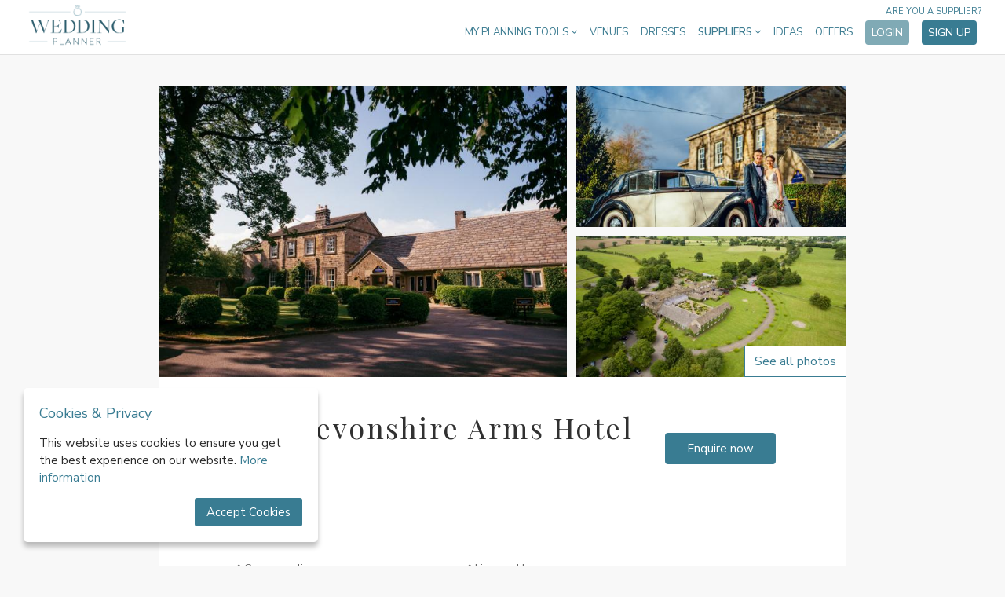

--- FILE ---
content_type: text/html; charset=UTF-8
request_url: https://weddingplanner.co.uk/wedding-venues/north-yorkshire/the-devonshire-arms-hotel-and-spa
body_size: 24072
content:
<!DOCTYPE html>
<html lang="en">
<head>
    <meta charset="utf-8">
    <meta http-equiv="X-UA-Compatible" content="IE=edge">
    <meta name="viewport" content="width=device-width, initial-scale=1">
	<meta name="referrer" content="unsafe-url">
	<title>The Devonshire Arms Hotel &amp; Spa | Wedding Venues - WeddingPlanner.co.uk</title>
	<meta name="keywords" content="wedding venues, wedding venue, wedding venues near me, find wedding venues, wedding venues uk, castle wedding venues, barn wedding venues, wedding reception venues, wedding ceremony venues, no corkage wedding venues, asian wedding venues, outdoor wedding venues, unique wedding venues, cheap wedding venues, country house wedding venues, wedding venue prices, book wedding venue online, book a wedding venue" />
    	   <meta name="description" content="For a distinctive, momentous and most importantly enjoyable day, 
contact us for further details about our superb wedding packages and bespoke service.">
    
            <meta name="p:domain_verify" content="c94e4529d17444f499f3d63f80dd914a"/>
    
    <!-- Pinterest -->

	<!-- google site search console -->
	<meta name="google-site-verification" content="MtIEW6EpcX4asBllQLXBT3alaz3wRLel9BEt_UnQuAk" />

    <!-- Canonical links -->
    <link rel="canonical" href="https://weddingplanner.co.uk/wedding-venues/north-yorkshire/the-devonshire-arms-hotel-and-spa"/>

    
    
    <!-- Styles -->
    <style>

	.std-button 				{ padding: 15px 25px; font-size: 16px; border: 0 !important; border-radius: 4px; text-decoration: none; cursor: pointer; transition: 0.2s; -webkit-appearance: none; position: relative; }

	.std-button-primary 		{ background-color: #397c92; color: #fff !important; }
	.std-button-primary:hover 	{ background-color: #80aab5; }

	.std-button-secondary 		{ background-color: #80aab5; color: #fff !important; }
	.std-button-secondary:hover { background-color: #397c92; }

	.std-button-tertiary 		{ background-color: #eeeeee; color: #666 !important; }
	.std-button-tertiary:hover 	{ background-color: #dddddd; }

	.std-button-quarternary 	{ color: #4d4c4b !important; }

	.std-button-quinary			{ border: 1px solid #397c92 !important; background-color: inherit; }

	.std-button-outline 		{ background-color: #dcebf2; border: 1px solid #397c92 !important; color: #397c92 !important; padding: 14px 25px; }
	.std-button-outline:hover 	{ background-color: #e6f0f5; }

</style>
	<style>
	/* Critical CSS for above-to-the-fold render - inlined for performance reasons */

	h1, h2, h3, h4, h5, h6 { font-weight: normal }
	html, body, body div, span, object, iframe, h1, h2, h3, h4, h5, h6, p, blockquote, pre, abbr, address, cite, code, del, dfn, em, img, ins, kbd, q, samp, small, strong, sub, sup, var, b, i, dl, dt, dd, ol, ul, li, fieldset, form, label, legend, table, caption, tbody, tfoot, thead, tr, th, td, article, aside, figure, footer, header, menu, nav, section, time, mark, audio, video, details, summary { margin: 0; padding: 0; border: 0; font-size: 100%; vertical-align: baseline; background: transparent; }
	article, aside, figure, footer, header, nav, section, details, summary {display: block;}
	html .stop-scroll { overflow: hidden; position:fixed; }
	ul {list-style: none;}
	a {margin: 0; padding: 0; font-size: 100%; vertical-align: baseline; background: transparent;}
	table {border-collapse: collapse; border-spacing: 0;}
	th {font-weight: bold; vertical-align: bottom;}
	td {font-weight: normal; vertical-align: top;}
	hr {display: block; height: 1px; border: 0; border-top: 1px solid #ccc; margin:1em 0; padding: 0;}
	input, select {vertical-align: middle;}
	input[type="radio"] {vertical-align: text-bottom;}
	input[type="checkbox"] {vertical-align: bottom;}
	select, input, textarea {font: 99% sans-serif;}
	table {font-size: inherit; font: 100%;}
	strong {font-weight: bold;}
	td, td img {vertical-align: top;}
	button, input, select, textarea 	{ margin: 0; }
	button 					{ width: auto; overflow: visible; }
	* 						{ -moz-box-sizing: border-box; -webkit-box-sizing: border-box; box-sizing: border-box; }
	html 					{ z-index: -2; }
	html,body 				{ min-width: 320px; position: relative; }
	body, input, select, textarea, button { margin: 0; padding: 0; color: #000; font-family: 'Nunito Sans'; font-size: 14px; }
	h1 						{ font-family: 'Playfair Display'; letter-spacing: 2.5px; font-size: 17px; color: #4f899c; }
	p 						{ margin:14px 0; }
	b, .selected, h2, strong, h3, h4 { font-weight: normal; }
	h2 						{ font-size: 17px; }
	hr 						{ border: 0; height: 45px; }
	select::-ms-expand 		{ display: none; }
	select 					{ text-indent: 0.01px; text-overflow: ''; }
	select,	input[type=text], textarea, input[type=password] { border: 1px solid #a6a5a5; border-radius: 0; padding: 10px; margin: 10px 10px 0 0; background-color: #fff; }
	a 						{ text-decoration: none; color: #3c7c91; }
	a:hover 				{ color:#000; }
	.left 					{ float: left; }
	.right 					{ float: right; }
	.clear 					{ clear: both; }
	.grey 					{ color:#999; }
	.error 					{ color: red; }
	h2.success 				{ border: none !important; color: #0a0; }
	ul.error 				{ list-style-type: disc; list-style-position: inside; }
	.mainContent2 ul 		{ margin: 0; }
	.mainContent2 li 		{ list-style-type: disc; margin-left: 18px; }
	.mainContent2 			{ margin: 0 115px 0 27px; }
	.mainContent3 			{ margin-left: 27px; }
	#container 				{ width: 980px; margin: 73px auto; text-align: left; position: relative; }
	.global-blanket 				{ display: none; position: fixed; top: 0; left: 0; width: 100%; height: 100%; background-color: #000; opacity: 0.5; z-index: 21; }
	.loading-blanket				{ display: none; position: fixed; top: 0; left: 0; width: 100%; height: 100%; background-color: rgba(255, 255, 255, 0.7); z-index: 50; align-items: center; justify-content: center}
	.loading-blanket div				{ }
	.loading-blanket div i				{ font-size: 30px; color: #888; }
	button#ihavecookiesBtn							{ margin-left: 0px!important}
	#gdpr-cookie-message							{ position: fixed; bottom: 30px; left: 30px; text-align: left; max-width: 375px; background-color: #fff; padding: 20px; border-radius: 5px; box-shadow: 0 6px 6px rgb(0 0 0 / 25%); }
	@media  only screen and (max-width: 512px)		{ #gdpr-cookie-message { bottom: 90px; left: 50%; min-width: 320px; transform: translate(-50%, 0); } }
	#gdpr-cookie-message h4							{ color: #397c92; font-size: 18px; font-weight: 500; margin-bottom: 10px; }
	#gdpr-cookie-message h5							{ color: #397c92; font-size: 15px; font-weight: 500; margin-bottom: 10px; }
	#gdpr-cookie-message p,
	#gdpr-cookie-message ul							{ margin: 15px 0; color: #2b2b2b; font-size: 15px; line-height: 1.5em; padding: 0; }
	#gdpr-cookie-message p:last-child				{ margin-bottom: 0; text-align: right}
	#gdpr-cookie-message li							{ width: 49%; display: inline-block}
	#gdpr-cookie-message a							{ color: #397c92; text-decoration: none; font-size: 15px; padding-bottom: 2px; border-bottom: 1px dotted rgba(255,255,255,.75); transition: all 0.3s ease-in; }
	#gdpr-cookie-message a:hover					{ color: #80aab5; transition: all 0.3s ease-in; }
	#gdpr-cookie-message button,
	button#ihavecookiesBtn							{ border: none; background: #397c92; color: #fff; font-size: 15px; padding: 8px 15px; border-radius: 3px; margin-left: 15px; cursor: pointer; transition: all 0.3s ease-in; }
	#gdpr-cookie-message button:hover				{ background: #80aab5; transition: all 0.3s ease-in; }
	button#gdpr-cookie-advanced						{ display: none; }
	#gdpr-cookie-message button:disabled			{ opacity: 0.3; }
	#gdpr-cookie-message input[type="checkbox"]		{ float: none; margin-top: 0; margin-right: 5px}
</style>
	<style>

header                                  { background-color: #fff; text-align: left; position: relative; z-index: 101; border-bottom: 1px solid #e1e1e1; transition: background 0.25s ease; }
header .wrapper                         { width: 100%; max-width: 1280px; margin: 0 auto; padding: 0 30px; box-sizing: border-box; }
header .wrapper.site2                   { padding: 0 12px; }

header a.logo                           { width: 127px; height: 54px; margin: 5px; outline: none; display: inline-block; background: url('/images/logos/wp_sprite.png'); background-size: 200%; background-repeat: no-repeat; background-position: 0; }
header a.logo.site2                     { width: 160px !important; margin: 6px !important; background-image: url('/images/logos/sweden-colour.png'); background-size: contain; background-position: center center !important; }
header a.logo.site3                     { width: 152px !important; height: 50px; margin: 10px 6px 6px !important; background-image: url('/images/logos/australia.png'); background-size: contain; background-position: center center !important; }
header img                              { width: 160px; }
header .mobile                          { display: none; }
header nav                              { float: right; margin-top: 25px; position: relative; }
header nav > ul > li                    { display: inline-block; outline: none; position: relative; cursor: pointer; vertical-align: top; margin: 0; padding: 7px 6px; font-size: 13px; color: #3c7c91; font-weight: 400; }
header nav > ul > li > a                { text-transform: uppercase; text-decoration: none; outline: none; color: #3c7c91; font-weight: 400; transition: all 0.25s ease; }
header nav > ul > li > a:hover          { opacity: 0.60; color: #3c7c91; }
header nav > ul > li.tools .dropdown    { width: 200px; }
header nav > ul > li.inspire .dropdown    { width: 200px; }
header nav > ul > li.categories > a     { font-weight: 600; }
header nav > ul > li .dropdown          { display: none; position: absolute; top: 30px; right: 0; border: 1px solid #e1e1e1; border-radius: 5px; width: 750px; padding: 20px; text-transform: none; background-color: white; z-index: 2; letter-spacing: 0px; box-sizing: border-box; }
header nav > ul > li .dropdown .options	{ display: flex; }
header nav > ul > li .dropdown .options ul  		{ width: 174px; }
header nav > ul > li .dropdown .options ul li       { font-size: 14px; padding: 8px; color: #265869; font-weight: 400; cursor: pointer; }
header nav > ul > li .dropdown .options ul li a     { color: #265869; text-decoration: none; cursor: pointer; -webkit-transition: opacity 0.25s ease; -moz-transition: opacity 0.25s ease; -ms-transition: opacity 0.25s ease; -o-transition: opacity 0.25s ease; transition: opacity 0.25s ease; }
header nav > ul > li .dropdown .options ul li a:hover{ opacity: 0.60; color: #265869; }
header nav > ul > li .dropdown .extras     { margin-top: 20px; padding: 22px 0 8px; border-top: 1px solid #bdd0d6; text-align: center; }
header nav > ul > li .dropdown .extras a   { color: #265869; text-decoration: none; margin: 0 10px; }
header nav > ul > li:hover .dropdown           { display: block; }
header nav > ul > li a.std-button        { padding: 6px 8px; font-size: 14px; }
header nav > ul > li a.std-button.acc       { text-transform: none; }
header nav > ul > li a.std-button.acc i      { margin-right: 4px; font-size: 15px; }
header nav a.are-you-supplier              { position: absolute; top: -18px; right: 0; text-transform: uppercase; display: block; font-size: 11px; opacity: 1; }

@media  screen and (max-width: 1150px)
{
	header .wrapper                    						{ padding: 0; }

	nav                                                     { display: none; position: absolute; padding-bottom: 30px; z-index: -1; width: 100%; background: white; border-bottom: 2px solid #bdd0d6; -webkit-transition: all 0.25s ease; transition: all 0.25s ease; }
	nav.show                                                { display: block; top: -25px; }
	header .mobile                                          { width: 100%; background: white; display: block; }
	header .mobile .mobile-logo                             { width: 100px; height: 54px; margin: 5px 20px 4px; box-sizing: border-box; display: inline-block; background: url('/images/logos/wp_sprite.png'); background-size: 200%; background-repeat: no-repeat; background-position: 0; }
	header .mobile .mobile-logo.site2                       { width: 150px; background-image: url('/images/logos/sweden-colour.png'); background-size: 100%; }
	header .mobile div.hamburger                            { width: 25px; height: 20px; position: relative; margin: 22px 20px; display: inline-block; float: right; transform: rotate(0deg); transition: .5s ease-in-out; cursor: pointer; }
	header .mobile div.hamburger span                       { display: block; position: absolute; height: 4px; width: 100%; background: #3c7c91; border-radius: 2px; opacity: 1; left: 0; transform: rotate(0deg); transition: .25s ease-in-out; }
	header .mobile div.hamburger span:nth-child(1)          { top: 0px; }
	header .mobile div.hamburger span:nth-child(2),
	header .mobile div.hamburger span:nth-child(3)          { top: 8px; }
	header .mobile div.hamburger span:nth-child(4)          { top: 16px; }
	header .mobile div.hamburger.open span:nth-child(1)     { top: 8px; width: 0%; left: 50%; }
	header .mobile div.hamburger.open span:nth-child(2)     { -webkit-transform: rotate(45deg); transform: rotate(45deg); }
	header .mobile div.hamburger.open span:nth-child(3)     { -webkit-transform: rotate(-45deg); transform: rotate(-45deg); }
	header .mobile div.hamburger.open span:nth-child(4)     { top: 8px; width: 0%; left: 50%; }

	header nav > ul                                         { margin: 0; }
	header nav > ul > li               						{ font-size: 13px; display: block; cursor: pointer; vertical-align: top; margin: 0; font-size: 14px; color: #3c7c91; font-weight: 400; padding: 6px 20px; text-align: center; border-bottom: 1px solid #bdd0d6; background: white; outline: none; position: relative; }
	header nav > ul > li:first-child                        { border-top: 1px solid #bdd0d6; }
	header nav > ul > li:last-child                         { border-bottom: 2px solid white; }
	header nav > ul > li a                                  { color: #265869 !important; display: block; padding: 15px 0; }
	header nav > ul > li .dropdown				            { width: 100% !important; border: 0; position: static; padding: 0; }
	header nav > ul > li .dropdown .options				    { display: block; }
	header nav > ul > li .dropdown .options ul 	            { width: 100%; margin: 0; padding: 0; }
	header nav > ul > li .dropdown .options ul li              { padding: 0; border-bottom: 1px solid #bdd0d6; }
	header nav > ul > li .dropdown .options ul li:last-child  	{ border-bottom: 1px solid #bdd0d6; }
	header nav > ul > li .dropdown:last-of-type li:last-child{ border-bottom: 1px solid white; }
	header nav > ul > li a.std-button       				 { margin: 10px 0; padding: 8px; font-size: 14px; }
	header nav a.are-you-supplier            				{ width: 100%; top: auto; bottom: 18px; right: 7px; background-color: #fff; text-transform: uppercase; text-align: center; font-size: 12px; opacity: 0.65; }
	header .desktop                                         { display: none!important; }
}

</style>
	<style>

	footer										{ text-align: center; background-color: #fff; }

	footer h3 									{ font-size: 24px; }

	footer .press								{ padding: 40px 0; border-bottom: 1px solid gainsboro; }
	footer .press img							{ margin: 10px 10px; width: 200px; display: inline-block; }
	footer .press.site2							{ display: none; }
	footer .press.site3							{ display: none; }

	footer .social-links						{ background-color: #fbfbfb; padding: 40px 0; }
	footer .social-links .social				{ width: 24px; height: 24px; margin: 15px; display: inline-block; vertical-align: top; }
	footer .social-links .social.facebook		{ background-image:url(/images/icons/social-facebook.png); }
	footer .social-links .social.instagram		{ background-image:url(/images/icons/social-instagram.png); }
	footer .social-links .social.pinterest		{ background-image:url(/images/icons/social-pinterest.png); }
	footer .social-links .social.twitter		{ background-image:url(/images/icons/social-twitter.png); }

	footer .service-links				{ background-color: #fbfbfb; padding: 40px 0; border-bottom: 1px solid gainsboro; }
	footer .service-links a				{ text-decoration: none; color: black; }
	footer .service-links a:hover		{ color: #7faab6; }
	footer .service-links ul			{ display: inline-block; vertical-align: top; width: 190px; }
	footer .service-links ul li			{ margin: 10px 0; }

	footer .the-family					{ background-color: #fbfbfb; padding: 30px 0; border-bottom: 1px solid gainsboro; display: flex; justify-content: center; flex-wrap: wrap; align-items: center; }
	footer .the-family img				{ max-height: 60px; margin: 0 30px; filter: grayscale(100%); }
	footer .the-family .lw img			{ max-height: 55px; }
	footer .the-family .msh img			{ max-height: 65px; }

	footer .app-stores 					{ padding: 30px 0; }

	footer .terms						{ background: #fff; padding: 0 40px 40px; text-align: left; }
	footer .terms a						{ text-decoration: none; font-size: 14px; color: black; }
	footer .terms a:hover				{ color: #7faab6; }
	footer .terms p						{ font-size: 14px; margin-top: 10px; padding: 0; text-align: left; color: #000; }
	footer .terms img					{ width: 140px; }

</style>
	<style>

.pg-welcome header								{ background-color: transparent; border-bottom: 0; }
.pg-welcome header a.logo						{ width: 160px; height: 68px; margin: 10px; background-position: -160px; display: inline-block!important; }
.pg-welcome header a.logo.site2					{ background-image: url('/images/logos/sweden.png'); }
.pg-welcome header nav							{ margin-top: 25px; }
.pg-welcome header nav > ul > li > a			{ color: #fff; }
.pg-welcome header nav a.are-you-supplier       { color: #fff; }


.pg-welcome .top								{ width: 100%; height: 570px; position: absolute; top: 0px; bottom: 500px; z-index: 0; overflow: hidden; }
.pg-welcome .top .video 						{ position: absolute; top: 50%; left: 50%; width: auto; height: auto; min-width: 100%; min-height: 100%; transform: translate(-50%, -50%); }
.pg-welcome .top .overlay						{ position: absolute; bottom: 0; left: calc(50% + 210px); width: 390px; height: 405px; background-color: #fff; z-index: 2; padding: 30px; }
.pg-welcome .top .overlay h1					{ max-width: 300px; color: #4b4b4b; font-family: 'Playfair Display'; font-size: 28px; letter-spacing: 0px; }
.pg-welcome .top .overlay ul					{ margin: 20px 0; }
.pg-welcome .top .overlay ul li					{ margin: 12px 0; color: #2b2b2b; font-size: 16px; padding-left: 32px; background-image: url(/images/icons/list-star.png); background-repeat: no-repeat; background-position: 3px 3px; }
.pg-welcome .top .overlay .start p				{ margin: 6px 0; }
.pg-welcome .top .overlay .start p input		{ width: 300px; padding: 16px; }

.pg-welcome .sections							{ margin-top: 477px; }
.pg-welcome .sections > div						{ display: flex; justify-content: center; padding: 25px 40px; }
.pg-welcome .sections > div .text				{ max-width: 400px; margin: 30px 40px; padding-top: 75px; }
.pg-welcome .sections > div .text h3			{ font-family: 'Playfair Display'; font-size: 28px; }
.pg-welcome .sections > div .text p				{ font-size: 15px; }
.pg-welcome .sections > div .text p a			{ font-weight: bold; }
.pg-welcome .sections > div .text p img			{ margin-right: 3px; }
.pg-welcome .sections > div > img				{ margin: 0 40px; transition: all 0.25s ease; position: relative; top: 0; }
.pg-welcome .sections > div > img:hover			{ top: -5px; }
.pg-welcome .sections > div:nth-of-type(odd)	{ background-color: #dcebf2; }
.pg-welcome .sections > div:nth-of-type(even) img{ order: 1; }
.pg-welcome .sections > div:nth-of-type(even) .text{ order: 2; }

.popular 										{ background-color: #dcebf2; padding: 40px; }
.popular h3										{ margin: 30px; font-family: 'Playfair Display'; text-align: center; font-size: 24px; }
.popular .links 								{ max-width: 509px; margin: 10px auto; }
.popular .links a 								{ display: inline-block; width: 222px; margin: 15px; background-image: url(/images/home/popular.png); background-repeat: no-repeat; background-position: 1px 1px; padding-left: 30px; color: #222; font-size: 16px; transition: all 0.25s ease; }
.popular .links a:hover							{ background-position: 1px -1px; }
.popular.site1									{ background-color: #fff; border-bottom: 1px solid #dadada; }
.popular.site1 .links a 						{ background-image: url(/images/home/popular-alt.png); }
.popular.site1.wide .links 						{ max-width: 700px; }
.popular.site1.wide .links a 					{ width: 310px; }


@media  screen and (max-width: 1225px)
{
	.pg-welcome .top .overlay					{ left: calc(50% + 160px); }
}


@media  screen and (max-width: 1150px)
{
	.pg-welcome header a.logo					{ display: none !important; }
	.pg-welcome .sections						{ margin-top: 500px; }
	.pg-welcome header nav a.are-you-supplier    { color: inherit; }
}

@media  screen and (max-width: 1100px)
{
	.pg-welcome .top .overlay					{ left: calc(50% + 60px); }
}

@media  screen and (max-width: 900px)
{
	.pg-welcome .top							{ height: 360px; overflow: inherit; background-image: url(/images/welcome.jpg); background-size: cover; background-position: center center; }
	.pg-welcome .top .video 					{ display: none; }
	.pg-welcome .top .overlay					{ width: 360px; bottom: -360px; height: 465px; left: calc(50% - 180px); z-index: 20; }

	.pg-welcome .sections						{ margin-top: 290px; z-index: 15; }
	.pg-welcome .sections > div					{ flex-wrap: wrap; }
	.pg-welcome .sections > div .text			{ order: 2; margin-top: 0; padding-top: 0; }
	.pg-welcome .sections > div:nth-of-type(1)	{ padding-top: 400px; }
	.pg-welcome .sections > div img				{ order: 1; max-width: 90vw; max-height: 90vw; }

	.popular .links 							{ max-width: 250px; }
}

</style>
            <link rel="stylesheet" href="/asset?f=css/app.css&v=1716210921">
        <link rel="stylesheet" href="/asset?f=css/supplier.css&v=1667641519">
    
	<style>
			</style>
	
</head>
<body class="pg-profile">

    <div class="wrapper">
        <header id="header">
	<div class="mobile">
		<a href="/" class="mobile-logo site1"></a>
		<div class="hamburger">
			<span></span>
			<span></span>
			<span></span>
			<span></span>
		</div>
	</div>
	<div class="wrapper site1">
		<a href="/" class="logo site1 desktop"></a>
		<nav>
			<ul>
				<li class="tools">
					<a href="/wedding-planning-tools">My Planning Tools <i class="fa fa-angle-down"></i></a>
					<div class="dropdown">
						<div class="options">
							<ul>
								<li><a href="/wedding-planning-tools" class="active">Dashboard</a></li>
								<li><a href="/wedding-planning-tools/checklist" class="">Checklist</a></li>
								<li><a href="/wedding-planning-tools/budget" class="">Budget</a></li>
								<li><a href="/wedding-planning-tools/guestlist" class="">Guests</a></li>
								<li><a href="/wedding-planning-tools/suppliers" class="">My suppliers</a></li>
								<li><a href="/wedding-planning-tools/messenger" class="">Messenger</a></li>
																	<li><a href="/wedding-website" class="">Website</a></li>
																<li><a href="/wedding-planning-tools/account" class="">Account</a></li>
							</ul>
						</div>
					</div>
				</li>

									<li><a href="/wedding-venues">Venues</a></li>
					<li><a href="/wedding-dresses">Dresses</a></li>
				
				<li class="categories menu-hide toggle-dropdown">
					<a>Suppliers <i class="fa fa-angle-down"></i></a>
					<div class="dropdown">
						<div class="options">
							<ul><li><a href="https://weddingplanner.co.uk/wedding-accessories">Accessories</a></li><li><a href="https://weddingplanner.co.uk/bridesmaid-dresses">Bridesmaid Dresses</a></li><li><a href="https://weddingplanner.co.uk/wedding-cakes">Cakes</a></li><li><a href="https://weddingplanner.co.uk/wedding-caterers">Catering  </a></li><li><a href="https://weddingplanner.co.uk/wedding-celebrants">Celebrants</a></li><li><a href="https://weddingplanner.co.uk/wedding-decor-and-styling">Decor & Styling</a></li><li><a href="https://weddingplanner.co.uk/entertainment">Entertainment</a></li></ul><ul><li><a href="https://weddingplanner.co.uk/wedding-favours">Favours</a></li><li><a href="https://weddingplanner.co.uk/wedding-florists">Flowers</a></li><li><a href="https://weddingplanner.co.uk/wedding-hair-and-beauty">Hair & Makeup</a></li><li><a href="https://weddingplanner.co.uk/honeymoons">Honeymoons</a></li><li><a href="https://weddingplanner.hotelplanner.com">Hotel Rooms</a></li><li><a href="https://weddingplanner.co.uk/wedding-jewellery">Jewellery</a></li><li><a href="https://weddingplanner.co.uk/wedding-marquees">Marquees</a></li></ul><ul><li><a href="https://weddingplanner.co.uk/mobile-bar-services">Mobile Bar Hire </a></li><li><a href="https://weddingplanner.co.uk/wedding-music">Music & DJs </a></li><li><a href="https://weddingplanner.co.uk/wedding-props-and-photo-booths">Photo Booths</a></li><li><a href="https://weddingplanner.co.uk/wedding-photographer">Photographers</a></li><li><a href="https://weddingplanner.co.uk/stag-and-hen">Stag & Hen </a></li><li><a href="https://weddingplanner.co.uk/wedding-stationery">Stationery</a></li><li><a href="https://weddingplanner.co.uk/wedding-toastmasters-and-speeches">Toastmasters</a></li></ul><ul><li><a href="https://weddingplanner.co.uk/wedding-transport">Transport</a></li><li><a href="https://weddingplanner.co.uk/wedding-venues">Venues</a></li><li><a href="https://weddingplanner.co.uk/wedding-videographer">Videographers</a></li><li><a href="https://weddingplanner.co.uk/wedding-dresses">Wedding Dresses</a></li><li><a href="https://weddingplanner.co.uk/wedding-loos">Wedding Loos</a></li><li><a href="https://weddingplanner.co.uk/wedding-planners">Wedding Planners</a></li><li><a href="https://weddingplanner.co.uk/groomswear">Wedding Suits</a></li></ul>
						</div>
						<div class="extras">
							<a href="https://weddingplanner.co.uk/supplier/login">Log in as a Supplier</a>
							<a href="https://weddingplanner.co.uk/supplier/intro">Sign up as a Supplier</a>
						</div>
					</div>
				</li>

				<li class="inspire">
					<a href="/wedding-inspiration">Ideas</a>
				</li>

				<li class="offers">
					<a href="/offers">Offers</a>
				</li>

									<li><a href="/wedding-planning-tools/login" class="std-button std-button-secondary">Login</a></li>
					<li><a href="/wedding-planning-tools/register" class="std-button std-button-primary">Sign up</a></li>
							</ul>
			<a class="are-you-supplier" href="/supplier/intro">Are you a supplier?</a>
		</nav>
	</div>

	
	
	

</header>

        
<script type="application/ld+json">
{
	"@context": "http://schema.org/",
	"@type": "Organization",
	"name": "The Devonshire Arms Hotel &amp; Spa",
	"description": "For a distinctive, momentous and most importantly enjoyable day, 
contact us for further details about our superb wedding packages and bespoke service.",
	"aggregateRating": {
		"@type": "AggregateRating",
		"ratingValue": "0",
		"bestRating": "100",
		"ratingCount": "0"
	}
}
</script>

<link rel="stylesheet" href="/asset?f=css/profile.css&v=1733840776">


	<a href="" class="blanket view-photos image-teaser">
		<div class="main bg" style="background-image: url('https://weddingplanner.co.uk/images/suppliers/upload/3d72003c/large/iW5vLTmjZVdVsu4bUAFELnnELjlDrHNh.jpeg?w=700')"></div>
		<div class="aux">
							<div class="bg" style="background-image: url('https://weddingplanner.co.uk/images/suppliers/upload/3d72003c/large/dNTgp94UOWzkljyAP1X3YLSWPIhUMAP1.jpeg?w=480')"></div>
										<div class="bg" style="background-image: url('https://weddingplanner.co.uk/images/suppliers/upload/3d72003c/large/Xw7dowUr50sQNMjPFvRhid2Ca7DSmhds.jpeg?w=480')"></div>
					</div>
		<span class="action">See all photos</span>
	</a>


<div class="body">

	<div class="head-row">
		<h1>The Devonshire Arms Hotel &amp; Spa</h1>
		<a href="" class="std-button std-button-primary enquire-now">Enquire now</a>
	</div>

	
	
	<div class="basics">

		<h2>The Basics</h2>

		<div class="box">

			<div class="service-menu">
									<a href="" data-service="37">Wedding Venues</a>
							</div>

			<br class="clear">

							<div class="questions" id="questions-37">

																																																																																																													<div class="tick"><i class="fa fa-check"></i> Ceremony license</div>
																																																																																																																																							<div class="tick"><i class="fa fa-check"></i> Licensed bar</div>
																																																																																							<div class="tick"><i class="fa fa-check"></i> Do you have a late license</div>
																																							<div class="tick"><i class="fa fa-check"></i> Do you have accommodation</div>
																																																															<div class="tick"><i class="fa fa-check"></i> Are pets allowed</div>
																		
					<hr>

					<div class="q">
																																																	<div class="a"><strong>Style of venue:</strong><br>Modern, Traditional, Glamorous, Formal</div>
																																																						<div class="a"><strong>What type of venue are you?</strong><br>Country House, Hotel, Historic, Leisure Venue, Outdoor Space</div>
																																																						<div class="a"><strong>Exclusive use:</strong><br>Flexible</div>
																																																																																		<div class="a"><strong>What kind of ceremony can we have?</strong><br>Indoor civil ceremony, Outdoor civil ceremony, Nearby church</div>
																																																						<div class="a"><strong>Ceremony capacity:</strong><br>90</div>
																																																						<div class="a"><strong>Dining capacity:</strong><br>90</div>
																																																						<div class="a"><strong>Catering:</strong><br>In-house</div>
																																																																																																														<div class="a"><strong>Corkage:</strong><br>N/A</div>
																																																																																																														<div class="a"><strong>Is accommodation included?</strong><br>Depends on the package</div>
																																																															</div>

				</div>
					</div>
	</div>
	
			<div class="videos">
			<h2>Videos</h2>
			<div class="vids">
				<div class="first-3">
																								<a href="https://www.youtube.com/embed/T_2qSHfgh3E?autoplay=1" class="youtube-placeholder" style="background-image:url('https://img.youtube.com/vi/T_2qSHfgh3E/mqdefault.jpg')" data-link="T_2qSHfgh3E"><img src="/images/icons/youtube-play.png"></a>
															</div>
			</div>
		</div>
	
	
	<a id="about"></a>
	<div class="about">
		<h2>About</h2>
		<div class="text">
			<p>For a distinctive, momentous and most importantly enjoyable day, 
contact us for further details about our superb wedding packages and bespoke service.</p>
			<p>At The Devonshire Arms Hotel and Spa, one of the most picturesque wedding venues in North Yorkshire, ‘stylish’ means a magnificent setting, attention to detail and friendly, unobtrusive service.<br />
<br />
We’ll help in every way we can to make your occasion distinctive, momentous and most importantly of all, enjoyable for you and your family and friends.<br />
Our experienced team will work with you from start to finish, helping you plan everything from reception drinks to menus, wines to table decorations.<br />
We work with many fantastic suppliers and can recommend entertainers, musicians,florists and venue stylists, along with the ideal choice of guest accommodation in Yorkshire.<br />
We have several wedding packages available, or for something a little different can also offer a bespoke service should you require this.<br />
<br />
Photographers<br />
Colin Murdoch Studio<br />
Mr & Mrs Boutique Photography<br />
Hamish Irvine Photography<br />
Rachel Alcock Photography<br />
Avenue White Photography<br />
Barnaby Aldrick Photography<br />
Laura Calderwood Photography<br />
Suzy Mitchell Photography</p>
		</div>
	</div>

	<div class="actions">
		<a href="" class="std-button std-button-quarternary view-photos"><i class="fa fa-image"></i> See all photos</a>
					<a class="std-button std-button-quarternary"  id="add-supplier" service-id="37" supplier-id="2554" href="#"><i class="fa fa-heart-o"></i> Add to My Suppliers</a>
							<a href="https://devonshirehotels.co.uk/devonshire-arms-hotel-spa/weddings/s.shtml" class="std-button std-button-quarternary link report-outbound-click" data-report-url="/supplier/forwarding/2554/37" target="_blank"> <i class="fa fa-globe"></i> Visit website</a>
				
					<a class="std-button std-button-quarternary link track-pdf" data-supplierid="2554" data-serviceid="37" href="/images/suppliers/upload/3d72003c/pdf/DEVONSHIRE ARMS WEDDING BROCHURE_2021.pdf"><i class="fa fa-file-pdf-o"></i> Download brochure </a>
			</div>

	
			<a id="find-us"></a>
		<h2>Find Us</h2>
		<div id="map"></div>
	
	<!--
	<div class="interested">
		<div class="headshot"><img src="/images/suppliers/upload/3d72003c/thumb/ZMyXnnqx1odg0hNAhnlpmGLGkiG45xFZ.png" alt="Contact Devonshire at The Devonshire Arms Hotel &amp; Spa now to get a quote"></div>
		<h3>Interested in this supplier?</h3>
		<p>Get in contact with Devonshire at The Devonshire Arms Hotel &amp; Spa directly</p>
		<a class="button-gold force-enquiry">Contact</a>
	</div>
	-->

	
	<a id="reviews"></a>
	<div class="reviews">

		<h2>Reviews</h2>

		<div class="summary">
			<div class="score">
				<img src="/images/icons/heart.gif">
				0
			</div>
			<a class="add-feedback std-button std-button-tertiary" href=''>Leave feedback</a>
		</div>

					<p>This supplier has not received any reviews yet.</p><br><br><br>
		
		<div class="popup feedback-popup" data-src="https://weddingplanner.co.uk/supplier/reviews/add/2554">
			<span class="sprite sprite-popup-close close"></span>
		</div>

	</div>

	<div class="similar">

		
			<h2>Explore Similar</h2>

			<div class="results">
									<div>
						<div class="image lazy-load" data-src="https://weddingplanner.co.uk/images/suppliers/upload/3d72003c/large/dNTgp94UOWzkljyAP1X3YLSWPIhUMAP1.jpeg"></div>
						<div class="info">
							<h4>The Devonshire Arms Hotel &amp; Spa</h4>
														<a class="std-button std-button-primary" href="/wedding-venues/north-yorkshire/the-devonshire-arms-hotel-and-spa">View</a>
						</div>
					</div>
									<div>
						<div class="image lazy-load" data-src="https://weddingplanner.co.uk/images/suppliers/upload/2e89e264/large/UIszYAuA9oZfS8IJtXaFZVie8FCaFmu3.jpeg"></div>
						<div class="info">
							<h4>The Cavendish Pavilion</h4>
														<a class="std-button std-button-primary" href="/wedding-venues/north-yorkshire/the-cavendish-pavilion">View</a>
						</div>
					</div>
							</div>

			</div>

</div>

<div class="questions-popup hide">
	<form class="contents" id="enquiry-form">
		<div class="close-button"></div>
		<input type="hidden" name="_token" value="5VZEfmRBmeSUmElOMCY39HgkJSwggrNg6YhFcZcI">

					<input type="hidden" name="offerName" value="">

			<div class="pg reduced-pad">
				<p>Get the most accurate pricing and availability info by sharing some of your wedding details with this supplier.</p>
									<label>Your name<br><input type="text" name="name" id="Name" class="name" value=""></label>
							</div>

			<div class="pg">
									<label>Your email<br><input type="text" name="email" id="Email" class="email" value=""></label>
					<label>Phone<br><input type="text" name="telephone" id="Tel" class="telephone" value=""></label>
							</div>

			<div class="pg">
									<label for="date">Preferred wedding date
													<br><input type="text" name="date" class="date2">
								</label>
			</div>

			<div class="pg">
									<label>What's your estimated budget for Venues?</label>
									<select name="budget">
						<option value="">Select one</option>
													<option>£0 - £1,000</option>
							<option>£1,001 - £3,000</option>
							<option>£3,001 - £5,000</option>
							<option>£5,001 - £7,000</option>
							<option>£7,001 - £10,000</option>
							<option>£10,000+</option>
											</select>
				</label>
			</div>

							<select name="location" style="position: absolute; top: -9999px; left: -9999px;" class="location">
					<option selected="selected" value="233"></option>
				</select>
			
							<div class="pg">
					<div>How How many guests do you plan to invite? <br>
						<label><select name="catq1"><option value="">Select one</option><option value="0-50">0-50</option><option value=" 51-100">51-100</option><option value=" 101-150">101-150</option><option value=" 151-200">151-200</option><option value=" 201-250">201-250</option><option value=" 250-300">250-300</option><option value=" 301+">301+</option></select></label>					</div>
				</div>
							<div class="pg">
					<div>Which events do you plan to hold at this venue? <br>
						<label class="slim"><input type="checkbox" name="catq2[]" value="Ceremony"> Ceremony</label><label class="slim"><input type="checkbox" name="catq2[]" value=" Reception"> Reception</label>					</div>
				</div>
							<div class="pg">
					<div>What additional services might you be interested in? <br>
						<label class="slim"><input type="checkbox" name="catq3[]" value="Planning services"> Planning services</label><label class="slim"><input type="checkbox" name="catq3[]" value=" On-site catering"> On-site catering</label><label class="slim"><input type="checkbox" name="catq3[]" value=" Lighting"> Lighting</label><label class="slim"><input type="checkbox" name="catq3[]" value=" Linens"> Linens</label><label class="slim"><input type="checkbox" name="catq3[]" value=" Tables & chairs"> Tables & chairs</label><label class="slim"><input type="checkbox" name="catq3[]" value=" Sound equipment"> Sound equipment</label>					</div>
				</div>
			
			<div class="pg">
				<label>Message (optional)<br><textarea name="enquiry" class="enquiry">Hi there, I’m interested in your venue and would like some more information including pricing and packages.</textarea></p>
				<input type="submit" class="std-button std-button-primary" name="send" value="Submit enquiry">
				<div class="terms">By clicking &#039;submit enquiry&#039; you are agreeing to the legal terms of WeddingPlanner.co.uk</div>
			</div>

			<div class="bottom">
				<a class="prev" href=""><img src="/images/icons/popup-arrow-back.png"> Back</a>
				<div class="count">0/0</div>
				<a class="next" href="">Next <img src="/images/icons/popup-arrow-next.png"></a>
			</div>

		
		<p class="error"></p>

	</form>
</div>

<div class="offer-enquiry-popup hide">
	<div class="contents">
		<div class="close-button"></div>

		<p class="offer-name"></p>
		<p class="offer-date-price"></p>
		<div class="separator">&nbsp;</div>
		<p class="offer-description"></p>
		<p class="offer-contact">Speak to The Devonshire Arms Hotel &amp; Spa about this offer</p>

		<form action="#" class="enquire">
			<input type="hidden" name="_token" value="5VZEfmRBmeSUmElOMCY39HgkJSwggrNg6YhFcZcI">
			<input type="hidden" name="offerName" val="">
			<input type="submit" class="std-button std-button-primary" name="send" value="Enquire now">
		</form>

		<form action="#" class="buy-it-now">
			<p>Secure this offer online now, pay on your credit card backed by Wedding Planner's guarantee.</p>
			<p>Confirm the details for this service:</p>
			<select name="location">
												<option value="233">North Yorkshire</option>
										</select>
			<input type="text" name="buyItNowDate" class="buyItNowDate" id="buyItNowDate" placeholder="Select a date" autocomplete="off">
			
			
			
			<button type="submit" class="std-button std-button-primary">Purchase offer now</button></p>
			<div class="terms">
				<p>When Customers and Suppliers make or accept a booking, they are entering into a contract directly with each other. WeddingPlanner.co.uk does not become a party to any contractual relationship between Customers and Suppliers. </p>
				<p><strong>Cancellation / Refund:</strong> A full refund will be provided if either you or the supplier notify <a href="/cdn-cgi/l/email-protection" class="__cf_email__" data-cfemail="f29b9c949db2859796969b9c95829e939c9c9780dc919ddc8799">[email&#160;protected]</a> within 48 hours of the booking being made.</p>
			</div>
		</form>

	</div>
</div>


<div class="enquiry-popup hide">
    <div class="contain login hide">
        <div class="close-button"></div>
        <div id="status"></div>
        <form id="enquiryregister" action="" method="post">
            <input type="hidden" name="_token" value="5VZEfmRBmeSUmElOMCY39HgkJSwggrNg6YhFcZcI">
			<h2>You&#039;re nearly there!</h2>
            <p>To send this enquiry, create a password for your free account where all your enquiries and messages will be stored.</p>
            <p class="error"></p>
            <input type="hidden" name="bookingmethod">
            <input type="hidden" name="email" class="email">
			<label>
				Email address<br>
            	<input type="text" name="email-disabled" class="email" disabled="disabled">
			</label>
            <label>
				Password<br>
            	<input type="password" name="password" placeholder="Password" class="password">
			</label>
            <label>
				Confirm password<br>
            	<input type="password" name="password_confirmation" placeholder="Confirm password" class="password_confirmation">
			</label>
			<label><input type="checkbox" name="newsletter" id="newsletter" value="1">Newsletters</label>
            <br>
            <input type='submit' class="std-button std-button-primary" value='Create'>
			<p class="or">or</p>
			<a href="javascript:;" id="fb-login">Sign Up with Facebook</a>
            <p class="switcher">Already registered? <u>Sign in</u></p>
        </form>

        <form id="enquirylogin" class="signup-common hide" action="" method="post">
            <input type="hidden" name="_token" value="5VZEfmRBmeSUmElOMCY39HgkJSwggrNg6YhFcZcI">
			<h2>Login</h2>
            <p>Please log into your planning tools.</p>
            <p>We can then store any messages you send and notify you when new messages arrive.</p>
            <p class="error"></p>
            <input type="hidden" name="bookingmethod">
            <input type="hidden" name="email" class="email">
			<label>
				Email address<br>
            	<input type="text" name="email-disabled" class="email" disabled="disabled">
			</label>
			<label>
				Password<br>
				<input type="password" name="password" placeholder="Password">
			</label>
            <br><br>
            <input type='submit' class="std-button std-button-primary" value='Login'>
			<p>or</p>
			<a href="javascript:;" id="fb-login">Login with Facebook</a>
            <p class="switcher">Create an account?</p>
            <br><br><br>
        </form>
        <div class="about">
			<img class="main-img" src="/images/tools/login-to-enquire.jpg">
			<h3>Your free account will also enable you to:</h3>
            <div class="reasons">
            	<div>
                    <img class="lazy-load" data-src="/images/tools/login-to-enquire-icn1.png">
					<p>Easily manage and securely book your suppliers</p>
                </div>
            	<div>
					<img class="lazy-load" data-src="/images/tools/login-to-enquire-icn2.png">
					<p>Stay on top of wedding planning with our intuitive checklist</p>
                </div>
            	<div>
					<img class="lazy-load" data-src="/images/tools/login-to-enquire-icn3.png">
					<p>Keep an eye on spend with our budget tracker</p>
                </div>
            	<div>
					<img class="lazy-load" data-src="/images/tools/login-to-enquire-icn4.png">
					<p>Create and track your wedding guestlist</p>
                </div>
            	<div>
					<img class="lazy-load" data-src="/images/tools/login-to-enquire-icn5.png">
					<p>Plan your wedding on the go with our mobile app, downloadable via the <a href="https://itunes.apple.com/gb/app/weddingplanner-co-uk/id1378566267?mt=8" target="_blank">App Store</a> or <a href="https://play.google.com/store/apps/details?id=io.gonative.android.wplwwp" target="_blank">Google Play</a></p>
                </div>
            </div>
		</div>
    </div>
	<div class="contain done hide">
        <img src="/images/booking/success.svg" alt="enquiry success" class="success-icon hide">
        <div class="close-button"></div>
        <h2>Thanks for your enquiry! You'll hear back shortly.</h2>
        <p class="light">Couples interested in <strong>The Devonshire Arms Hotel &amp; Spa</strong> also sent enquiries to the suppliers below too. You can simply send the same enquiry to them in one click.</p>

        <div class="suggest">
            <div class="desktop-content">
                <div class="sups">
                                            <div>
                            <div class="top-image" style="background: url('https://weddingplanner.co.uk/images/suppliers/upload/3d72003c/large/dNTgp94UOWzkljyAP1X3YLSWPIhUMAP1.jpeg?c=360x350') no-repeat; background-size: cover; background-position: center;" href="/wedding-venues/north-yorkshire/the-devonshire-arms-hotel-and-spa"></div>
                            <div class="info">
								<div class="key">
									<div class="name">The Devonshire Arms Hotel &amp; Spa</div>
									<div class="feedback">0 <img src="/images/icons/heart.gif"></div>
								</div>
								<div class="desc">For a distinctive, momentous and most importantly enjoyable day, 
con...</div>
								<div class="prices">£140 - £155 <span>per head</span></div>
								<div class="one-click-button std-button std-button-primary" data-supplierID="2554">One Click Enquiry</div>
                            </div>
                        </div>
                                            <div>
                            <div class="top-image" style="background: url('https://weddingplanner.co.uk/images/suppliers/upload/2e89e264/large/UIszYAuA9oZfS8IJtXaFZVie8FCaFmu3.jpeg?c=360x350') no-repeat; background-size: cover; background-position: center;" href="/wedding-venues/north-yorkshire/the-devonshire-arms-hotel-and-spa"></div>
                            <div class="info">
								<div class="key">
									<div class="name">The Cavendish Pavilion</div>
									<div class="feedback">0 <img src="/images/icons/heart.gif"></div>
								</div>
								<div class="desc">The Cavendish Pavilion is undeniably inspirational. 
A place where el...</div>
								<div class="prices">£69 - £94 <span>per head</span></div>
								<div class="one-click-button std-button std-button-primary" data-supplierID="2558">One Click Enquiry</div>
                            </div>
                        </div>
                                            <div>
                            <div class="top-image" style="background: url('https://weddingplanner.co.uk/images/suppliers/upload/0e449ee1/large/e3fa8532f359ea029e0a62213f9af496.jpg?c=360x350') no-repeat; background-size: cover; background-position: center;" href="/wedding-venues/north-yorkshire/the-devonshire-arms-hotel-and-spa"></div>
                            <div class="info">
								<div class="key">
									<div class="name">The Priests House &amp; The Old Chapel</div>
									<div class="feedback">0 <img src="/images/icons/heart.gif"></div>
								</div>
								<div class="desc">The Priests House, has been much-loved for many years offering exclusi...</div>
								<div class="prices">£1,000 - £8,000 <span>total</span></div>
								<div class="one-click-button std-button std-button-primary" data-supplierID="3206">One Click Enquiry</div>
                            </div>
                        </div>
                                    </div>
            </div>

            <div class="mobile-content">
                <div class="supplier-slider sups">
                                            <div>
							<div>
	                            <div class="top-image" style="background: url('https://weddingplanner.co.uk/images/suppliers/upload/3d72003c/large/dNTgp94UOWzkljyAP1X3YLSWPIhUMAP1.jpeg?c=360x350') no-repeat; background-size: cover; background-position: center;" href="/wedding-venues/north-yorkshire/the-devonshire-arms-hotel-and-spa"></div>
	                            <div class="info">
									<div class="key">
										<div class="name">The Devonshire Arms Hotel &amp; Spa</div>
										<div class="feedback">0 <img src="/images/icons/heart.gif"></div>
									</div>
									<div class="desc">For a distinctive, momentous and most importantly enjoyable day, 
con...</div>
									<div class="prices">£140 - £155 <span>per head</span></div>
	                                <div class="one-click-button std-button std-button-primary" data-supplierID="2554">One Click Enquiry</div>

	                            </div>
	                        </div>
                        </div>
                                            <div>
							<div>
	                            <div class="top-image" style="background: url('https://weddingplanner.co.uk/images/suppliers/upload/2e89e264/large/UIszYAuA9oZfS8IJtXaFZVie8FCaFmu3.jpeg?c=360x350') no-repeat; background-size: cover; background-position: center;" href="/wedding-venues/north-yorkshire/the-devonshire-arms-hotel-and-spa"></div>
	                            <div class="info">
									<div class="key">
										<div class="name">The Cavendish Pavilion</div>
										<div class="feedback">0 <img src="/images/icons/heart.gif"></div>
									</div>
									<div class="desc">The Cavendish Pavilion is undeniably inspirational. 
A place where el...</div>
									<div class="prices">£69 - £94 <span>per head</span></div>
	                                <div class="one-click-button std-button std-button-primary" data-supplierID="2558">One Click Enquiry</div>

	                            </div>
	                        </div>
                        </div>
                                            <div>
							<div>
	                            <div class="top-image" style="background: url('https://weddingplanner.co.uk/images/suppliers/upload/0e449ee1/large/e3fa8532f359ea029e0a62213f9af496.jpg?c=360x350') no-repeat; background-size: cover; background-position: center;" href="/wedding-venues/north-yorkshire/the-devonshire-arms-hotel-and-spa"></div>
	                            <div class="info">
									<div class="key">
										<div class="name">The Priests House &amp; The Old Chapel</div>
										<div class="feedback">0 <img src="/images/icons/heart.gif"></div>
									</div>
									<div class="desc">The Priests House, has been much-loved for many years offering exclusi...</div>
									<div class="prices">£1,000 - £8,000 <span>total</span></div>
	                                <div class="one-click-button std-button std-button-primary" data-supplierID="3206">One Click Enquiry</div>

	                            </div>
	                        </div>
                        </div>
                                    </div>
            </div>
        </div>
		<div class="links">
        	<a class="explore-button inline" href="/wedding-venues">Explore more Venues</a>
        	<a href="/wedding-planning-tools">Go to Planning Tools</a>
		</div>
    </div>
</div>

<div class="mob-show-booking">
	<a href="" class="std-button std-button-primary">Enquire now</a>
</div>

<!-- Confirmation Popup -->
<div id="confirmation-popup" class="hide">
    <div class="contents">
        <p class="heading">Are you sure?</p>
        <p>If you don't ask, you'll never know...</p>
        <div class="btn btn-continue">Continue to chat</div>
        <div class="btn btn-leave">Leave</div>

        <div class="more-suppliers">
            <p>Is this supplier not for you?</p>
            <p>Explore other suppliers.</p>

            <div class="desktop-content">
                <div class="suppliers">
                                            <a class="supplier" style="background: url('/images/suppliers/upload/3d72003c/large/dNTgp94UOWzkljyAP1X3YLSWPIhUMAP1.jpeg?c=360x350') no-repeat; background-size: cover; background-position: center;" href="/wedding-venues/north-yorkshire/the-devonshire-arms-hotel-and-spa">
                            <p>The Devonshire Arms Hotel &amp; Spa</p>
                        </a>
                                            <a class="supplier" style="background: url('/images/suppliers/upload/2e89e264/large/UIszYAuA9oZfS8IJtXaFZVie8FCaFmu3.jpeg?c=360x350') no-repeat; background-size: cover; background-position: center;" href="/wedding-venues/north-yorkshire/the-cavendish-pavilion">
                            <p>The Cavendish Pavilion</p>
                        </a>
                                            <a class="supplier" style="background: url('/images/suppliers/upload/0e449ee1/large/e3fa8532f359ea029e0a62213f9af496.jpg?c=360x350') no-repeat; background-size: cover; background-position: center;" href="/wedding-venues/north-yorkshire/the-priests-house-and-the-old-chapel">
                            <p>The Priests House &amp; The Old Chapel</p>
                        </a>
                                    </div>
            </div>

            <div class="mobile-content">
                <div class="confirm-slider suppliers">
                                            <div>
                            <a class="supplier" style="background: url('/images/suppliers/upload/3d72003c/large/dNTgp94UOWzkljyAP1X3YLSWPIhUMAP1.jpeg?c=360x350') no-repeat; background-size: cover; background-position: center;" href="/wedding-venues/north-yorkshire/the-devonshire-arms-hotel-and-spa">
                                <p>The Devonshire Arms Hotel &amp; Spa</p>
                            </a>
                        </div>
                                            <div>
                            <a class="supplier" style="background: url('/images/suppliers/upload/2e89e264/large/UIszYAuA9oZfS8IJtXaFZVie8FCaFmu3.jpeg?c=360x350') no-repeat; background-size: cover; background-position: center;" href="/wedding-venues/north-yorkshire/the-cavendish-pavilion">
                                <p>The Cavendish Pavilion</p>
                            </a>
                        </div>
                                            <div>
                            <a class="supplier" style="background: url('/images/suppliers/upload/0e449ee1/large/e3fa8532f359ea029e0a62213f9af496.jpg?c=360x350') no-repeat; background-size: cover; background-position: center;" href="/wedding-venues/north-yorkshire/the-priests-house-and-the-old-chapel">
                                <p>The Priests House &amp; The Old Chapel</p>
                            </a>
                        </div>
                                    </div>
            </div>
        </div>
    </div>
</div>

<!-- Book viewing popup -->
<div id="book-viewing-popup" class="hide">
    <div class="contents">
        <div class="close-button"></div>
            <p class="heading">The Devonshire Arms Hotel &amp; Spa</p>
            <form id="book-viewing-form">
                <input type="hidden" name="_token" value="5VZEfmRBmeSUmElOMCY39HgkJSwggrNg6YhFcZcI">
                <p class="error"></p>

                <div class="cols">

                    <input type="hidden" name="supplier_name" value="The Devonshire Arms Hotel &amp; Spa">

                    <div>
                        <p class="section">Your details</p>
                                                    <input type="text" name="email" id="Email" class="email" value="" placeholder="Your email">
                            <input type="text" name="name" id="Name" class="name" value="" placeholder="Your name">
                            <input type="text" name="telephone" id="Tel" class="telephone" value="" placeholder="Phone">
                                            </div>

                    <div>

                                                    <p>Tell us when you would like to view</p>
                        
                                                    <textarea name="when" placeholder="Suggest a few possible dates and times..."></textarea>
                                            </div>

                </div>

                <br>

                <input type='submit' class="button-gold tight" name="send" value='Request viewing'>

                <br><br><br>

            </form>
    </div>
</div>

<div id="sign-up-popup">
    <div class="contain">
        <div class="close-button"></div>
			<p>Sign up to our free planning tools today to save suppliers</p>
			<p><a href="/wedding-planning-tools" class="std-button std-button-primary">Sign up for free</a></p>
		</div>
    </div>
</div>

<div class="pswp" tabindex="-1" role="dialog" aria-hidden="true"> <div class="pswp__bg"></div><div class="pswp__scroll-wrap"> <div class="pswp__container"> <div class="pswp__item"></div><div class="pswp__item"></div><div class="pswp__item"></div></div><div class="pswp__ui pswp__ui--hidden"> <div class="pswp__top-bar"> <div class="pswp__counter"></div><button class="pswp__button pswp__button--close" title="Close (Esc)"></button> <button class="pswp__button pswp__button--share" title="Share"></button> <button class="pswp__button pswp__button--fs" title="Toggle fullscreen"></button> <button class="pswp__button pswp__button--zoom" title="Zoom in/out"></button> <div class="pswp__preloader"> <div class="pswp__preloader__icn"> <div class="pswp__preloader__cut"> <div class="pswp__preloader__donut"></div></div></div></div></div><div class="pswp__share-modal pswp__share-modal--hidden pswp__single-tap"> <div class="pswp__share-tooltip"></div></div><button class="pswp__button pswp__button--arrow--left" title="Previous (arrow left)"> </button> <button class="pswp__button pswp__button--arrow--right" title="Next (arrow right)"> </button> <div class="pswp__caption"> <div class="pswp__caption__center"></div></div></div></div></div>

<script data-cfasync="false" src="/cdn-cgi/scripts/5c5dd728/cloudflare-static/email-decode.min.js"></script><script>window.supplierLat = "53.9743372179";window.supplierLng = "-1.894112537585";window.supplierName = "Devonshire Weddings";window.supplierContactURL = "\/wedding-venues\/north-yorkshire\/the-devonshire-arms-hotel-and-spa?enquire=show";</script><script>window.supplierURI = "wedding-venues\/north-yorkshire\/the-devonshire-arms-hotel-and-spa";window.companyName = "The Devonshire Arms Hotel & Spa";</script>    </div>

	<footer id="footer">

	<div class="press site1">
		<h3>As featured in</h3>
	    <div class="wrapper centered">
			<img class="lazy-load" data-src="/images/footer/featured1.png" alt="The Times">
			<img class="lazy-load" data-src="/images/footer/featured2.png" alt="The Telegraph">
			<img class="lazy-load" data-src="/images/footer/featured3.png" alt="The Independent">
			<img class="lazy-load" data-src="/images/footer/featured4.png" alt="Quintessentially Lifestyle">
			<img class="lazy-load" data-src="/images/footer/featured5.png" alt="Huffpost">
	    </div>
	</div>

	<div class="social-links">
	    <div class="wrapper centered">
	        <div class="links">
	            <a href="https://www.facebook.com/WeddingPlanner.co.uk" target="_blank" class="social facebook"></a>
					            	<a href="https://www.instagram.com/weddingplanner.co.uk/" target="_blank" class="social instagram"></a>
													<a href="https://www.pinterest.com/wedplanneruk/" target="_blank" class="social pinterest"></a>
									            	<a href="https://twitter.com/WeddingPlanner1" target="_blank" class="social twitter"></a>
					        </div>
	    </div>
	</div>

	<div class="service-links">
	    <div class="wrapper centered">
	        <ul>
				<li><a href="/wedding-accessories">Accessories</a></li><li><a href="/bridesmaid-dresses">Bridesmaid Dresses</a></li><li><a href="/wedding-cakes">Cakes</a></li><li><a href="/wedding-caterers">Catering  </a></li><li><a href="/wedding-celebrants">Celebrants</a></li></ul><ul><li><a href="/wedding-decor-and-styling">Decor & Styling</a></li><li><a href="/entertainment">Entertainment</a></li><li><a href="/wedding-favours">Favours</a></li><li><a href="/wedding-florists">Flowers</a></li><li><a href="/wedding-hair-and-beauty">Hair & Makeup</a></li></ul><ul><li><a href="/honeymoons">Honeymoons</a></li><li><a href="/wedding-jewellery">Jewellery</a></li><li><a href="/wedding-marquees">Marquees</a></li><li><a href="/mobile-bar-services">Mobile Bar Hire </a></li><li><a href="/wedding-music">Music & DJs </a></li></ul><ul><li><a href="/wedding-props-and-photo-booths">Photo Booths</a></li><li><a href="/wedding-photographer">Photographers</a></li><li><a href="/stag-and-hen">Stag & Hen </a></li><li><a href="/wedding-stationery">Stationery</a></li><li><a href="/wedding-toastmasters-and-speeches">Toastmasters</a></li></ul><ul><li><a href="/wedding-transport">Transport</a></li><li><a href="/wedding-venues">Venues</a></li><li><a href="/wedding-videographer">Videographers</a></li><li><a href="/wedding-dresses">Wedding Dresses</a></li><li><a href="/wedding-loos">Wedding Loos</a></li></ul><ul><li><a href="/wedding-planners">Wedding Planners</a></li><li><a href="/groomswear">Wedding Suits</a></li>
	        </ul>
	    </div>
	</div>

	<div class="the-family">
		<a class="wp" href="https://weddingplanner.co.uk" title="Save time and stress when planning your wedding. Wedding Planner provides the best free wedding planning tools, local wedding suppliers and wedding ideas" target="_blank"><img src="/images/logos/logo-transparent.png"></a>
		<a class="lw" href="https://www.luxuryweddings.co.uk/" target="_blank"><img src="https://images.squarespace-cdn.com/content/5c3b3f228ab722198ee7b9b2/1557074173119-Y2BSSAHV1TYCT5GN21CJ/Higher+Res+LW+Logo.png?format=1500w&content-type=image%2Fpng"></a>
		<a class="bp" href="https://brollopsplanerare.se" title="Spara tid och stress när du planerar ditt bröllop. Vi erbjuder de bästa gratis bröllopsplaneringsverktygen, lokala bröllopsplatser och leverantörer" target="_blank"><img src="/images/logos/sweden-colour.png"></a>
		<a class="msh" href="https://www.musicstudentsforhire.co.uk/" title="Dedicated to delivering quality &amp; affordable live music for weddings and events nationwide." target="_blank"><img src="https://images.squarespace-cdn.com/content/59ecd4d149fc2b8050080f2f/1509891119623-JNVBTU49GMSAM14XIT8A/MSH+Logo+2.png?content-type=image%2Fpng"></a>
	</div>

	<!--
	<div class="app-stores">
					<a target="_blank" href="https://itunes.apple.com/gb/app/weddingplanner-co-uk/id1378566267?mt=8"><img class="lazy-load" data-src="/images/footer/app_store1.jpg" alt="Wedding Planner app on App Store"></a>
			&nbsp;&nbsp;&nbsp;&nbsp;
			<a target="_blank" href="https://play.google.com/store/apps/details?id=io.gonative.android.wplwwp"><img class="lazy-load" data-src="/images/footer/app_store2.jpg" alt="Wedding Planner app on Google Play store"></a>
			</div>
	-->

	<div class="terms">
        <a href="/about-us">About Us</a> |
        <a href="/faqs">FAQs</a> |
        <a href="/terms-and-conds">Terms &amp; Conditions</a> |
        <a href="/privacy-policy">Privacy Policy</a> |
        <a href="/contact-us">Contact Us</a>

        <p>All rights reserved by World of Wedmin Ltd 2026</p>
	</div>
</footer>

<div class="global-blanket"></div>
<div class="loading-blanket">
	<div><i class="fa fa-refresh fa-spin fa-3x fa-fw margin-bottom"></i></div>
</div>

    <!-- Resources -->
	<link href="https://fonts.googleapis.com/css?family=Nunito+Sans:300,300i,400,400i,600,600i" rel="stylesheet">
	<link href="https://fonts.googleapis.com/css?family=Playfair+Display" rel="stylesheet">
	<link rel="stylesheet" href="/asset?f=css/sprites.css" type="text/css" />
	<link rel="stylesheet" href="/slick/slick.css"/>
	<link rel="stylesheet" href="/slick/slick-theme.css"/>
    <script src="https://cdnjs.cloudflare.com/ajax/libs/jquery/2.2.3/jquery.min.js" integrity="sha384-I6F5OKECLVtK/BL+8iSLDEHowSAfUo76ZL9+kGAgTRdiByINKJaqTPH/QVNS1VDb" crossorigin="anonymous"></script>
	<link rel="stylesheet" href="https://ajax.googleapis.com/ajax/libs/jqueryui/1.12.1/themes/smoothness/jquery-ui.min.css">
	<script src="https://ajax.googleapis.com/ajax/libs/jqueryui/1.12.1/jquery-ui.min.js"></script>
	<script src="https://cdnjs.cloudflare.com/ajax/libs/jquery.lazy/1.7.10/jquery.lazy.min.js"></script>
    <script src="/asset?f=js/helpers.js&v=1636451925"></script>
    <script src="/asset?f=js/supplier.js&v=1510240860"></script>
    <script src="/js/jquery.ihavecookies.min.js"></script>
	<link rel="stylesheet" href="https://cdnjs.cloudflare.com/ajax/libs/font-awesome/4.5.0/css/font-awesome.min.css" integrity="sha384-XdYbMnZ/QjLh6iI4ogqCTaIjrFk87ip+ekIjefZch0Y+PvJ8CDYtEs1ipDmPorQ+" crossorigin="anonymous">

	
            <!-- Facebook Pixel Code -->
	<script>
	!function(f,b,e,v,n,t,s){if(f.fbq)return;n=f.fbq=function(){n.callMethod?
	n.callMethod.apply(n,arguments):n.queue.push(arguments)};if(!f._fbq)f._fbq=n;
	n.push=n;n.loaded=!0;n.version='2.0';n.queue=[];t=b.createElement(e);t.async=!0;
	t.src=v;s=b.getElementsByTagName(e)[0];s.parentNode.insertBefore(t,s)}(window,
	document,'script','https://connect.facebook.net/en_US/fbevents.js');

	fbq('init', '270462776645133');
	fbq('track', "PageView");</script>

	<noscript><img height="1" width="1" style="display:none"
	src="https://www.facebook.com/tr?id=270462776645133&ev=PageView&noscript=1"
	/></noscript>
	<!-- End Facebook Pixel Code -->

<!-- Global site tag (gtag.js) - Google Analytics -->
	<script async src="https://www.googletagmanager.com/gtag/js?id=UA-4810928-1"></script>
	<script>
	window.dataLayer = window.dataLayer || [];
	function gtag(){dataLayer.push(arguments);}
	gtag('js', new Date());

	gtag('config', 'UA-4810928-1');
	</script>

<!-- Go squared -->
	<script>
	!function(g,s,q,r,d){r=g[r]=g[r]||function(){(r.q=r.q||[]).push(
	arguments)};d=s.createElement(q);q=s.getElementsByTagName(q)[0];
	d.src='//d1l6p2sc9645hc.cloudfront.net/tracker.js';q.parentNode.
	insertBefore(d,q)}(window,document,'script','_gs');

	_gs('GSN-907811-N');
	</script>
<!-- End of Go squared -->

<!-- Hotjar -->
<script>
(function(h,o,t,j,a,r){
h.hj=h.hj||function(){(h.hj.q=h.hj.q||[]).push(arguments)};
h._hjSettings={hjid:610524,hjsv:5};
a=o.getElementsByTagName('head')[0];
r=o.createElement('script');r.async=1;
r.src=t+h._hjSettings.hjid+j+h._hjSettings.hjsv;
a.appendChild(r);
})(window,document,'//static.hotjar.com/c/hotjar-','.js?sv=');
</script>
<!-- End of Hotjar -->

<!-- Mailchimp retargeting -->
<script id="mcjs">!function(c,h,i,m,p){m=c.createElement(h),p=c.getElementsByTagName(h)[0],m.async=1,m.src=i,p.parentNode.insertBefore(m,p)}(document,"script","https://chimpstatic.com/mcjs-connected/js/users/7dc53c6a1779915a1afd5ac4b/f37ee593a5fba1796e2ee8fcc.js");</script>
<!-- End Mailchimp retargeting -->

<!-- Start of HubSpot Embed Code -->
<script type="text/javascript" id="hs-script-loader" async defer src="//js.hs-scripts.com/4431208.js"></script>
<!-- End of HubSpot Embed Code -->
    
	<script>
	$('body').ihavecookies({
		title: "Cookies &amp; Privacy",
		message: "This website uses cookies to ensure you get the best experience on our website.",
		link: '/privacy-policy',
		delay: 500,
		expires: 90,
	});
</script>

	<script src="/slick/slick.min.js"></script>
<script src="/asset?f=js/enquiry-facebook.js&v=1538064411"></script>
<script type="text/javascript" src="//www.googleadservices.com/pagead/conversion.js"></script>
<script src="https://cdnjs.cloudflare.com/ajax/libs/photoswipe/4.1.0/photoswipe-ui-default.min.js"></script>
<script src="https://cdnjs.cloudflare.com/ajax/libs/photoswipe/4.1.0/photoswipe.min.js"></script>
<link rel="stylesheet" href="/asset?f=css/photoswipe/photoswipe.css">
<link rel="stylesheet" href="/asset?f=css/photoswipe/default-skin.css">
<script src="https://cdn.jsdelivr.net/npm/pickadate@3.6.4/lib/picker.js"></script>
<script src="https://cdn.jsdelivr.net/npm/pickadate@3.6.4/lib/picker.date.js"></script>
<link rel="stylesheet" href="https://cdn.jsdelivr.net/npm/pickadate@3.6.4/lib/themes/classic.css">
<link rel="stylesheet" href="https://cdn.jsdelivr.net/npm/pickadate@3.6.4/lib/themes/classic.date.css">
<script>

$(function() {

	// Gallery

	var pswpElement = document.querySelectorAll('.pswp')[0];

	var items = [
					{
		        src: 'https://weddingplanner.co.uk//images/suppliers/upload/3d72003c/large/iW5vLTmjZVdVsu4bUAFELnnELjlDrHNh.jpeg',
		        w: 1600,
		        h: 1068
		    },
					{
		        src: 'https://weddingplanner.co.uk//images/suppliers/upload/3d72003c/large/dNTgp94UOWzkljyAP1X3YLSWPIhUMAP1.jpeg',
		        w: 1600,
		        h: 1067
		    },
					{
		        src: 'https://weddingplanner.co.uk//images/suppliers/upload/3d72003c/large/Xw7dowUr50sQNMjPFvRhid2Ca7DSmhds.jpeg',
		        w: 1600,
		        h: 1199
		    },
					{
		        src: 'https://weddingplanner.co.uk//images/suppliers/upload/3d72003c/large/Akm8do7jbPaJLqTjjXvMExNorDatDBHN.jpeg',
		        w: 1600,
		        h: 1067
		    },
					{
		        src: 'https://weddingplanner.co.uk//images/suppliers/upload/3d72003c/large/mQFDMoorcx6B9IVuzunFouLpGR7qHX8k.jpeg',
		        w: 1600,
		        h: 1067
		    },
					{
		        src: 'https://weddingplanner.co.uk//images/suppliers/upload/3d72003c/large/oDe2Jj75Ftyj5AnFCacylCkeT5ucrhcH.jpeg',
		        w: 1600,
		        h: 1067
		    },
					{
		        src: 'https://weddingplanner.co.uk//images/suppliers/upload/3d72003c/large/cn1II1CtVZBLbjhYeBnYCPdbYlhZhvpn.jpeg',
		        w: 1600,
		        h: 1067
		    },
					{
		        src: 'https://weddingplanner.co.uk//images/suppliers/upload/3d72003c/large/eY0LYUOcTCWmw28BKtTYDFoGkHkCBQM4.jpeg',
		        w: 1600,
		        h: 1067
		    },
					{
		        src: 'https://weddingplanner.co.uk//images/suppliers/upload/3d72003c/large/341MIVCBDKbYWQqQRkrPRuYQz6I3ijAr.jpeg',
		        w: 1600,
		        h: 1067
		    },
					{
		        src: 'https://weddingplanner.co.uk//images/suppliers/upload/3d72003c/large/HV06MF238uP8eKfcFFnxtTgTxi8nnd2S.jpeg',
		        w: 1600,
		        h: 1067
		    },
					{
		        src: 'https://weddingplanner.co.uk//images/suppliers/upload/3d72003c/large/JeUhnStikwToziC6wd1K803XnW3MZona.jpeg',
		        w: 1600,
		        h: 1068
		    },
					{
		        src: 'https://weddingplanner.co.uk//images/suppliers/upload/3d72003c/large/uMcvZYgEcVMWgOnYbuaQmpk9lZhiKpYe.jpeg',
		        w: 1600,
		        h: 1067
		    },
					{
		        src: 'https://weddingplanner.co.uk//images/suppliers/upload/3d72003c/large/i9MjgZziirkW95h6S2swJbJ5H1eLS1CC.jpeg',
		        w: 1600,
		        h: 1067
		    },
					{
		        src: 'https://weddingplanner.co.uk//images/suppliers/upload/3d72003c/large/329OhokWIhWtuQsZsZImVCKytq0GIQan.jpeg',
		        w: 1600,
		        h: 1067
		    },
					{
		        src: 'https://weddingplanner.co.uk//images/suppliers/upload/3d72003c/large/FMnoG4FQI1keYlQHSor8caJGzqu5wFR6.jpeg',
		        w: 1600,
		        h: 1067
		    },
					{
		        src: 'https://weddingplanner.co.uk//images/suppliers/upload/3d72003c/large/AXGq7Wo7dw5PUFhRuUqZQRxtgxFrJPoR.jpeg',
		        w: 1600,
		        h: 1067
		    },
					{
		        src: 'https://weddingplanner.co.uk//images/suppliers/upload/3d72003c/large/miG49ROVOxGoue19IMxM5QSUbSHimPUE.jpeg',
		        w: 1600,
		        h: 1067
		    },
					{
		        src: 'https://weddingplanner.co.uk//images/suppliers/upload/3d72003c/large/ZpRamEnjIt2EGJGAZEFJLZVLG31SDNv7.jpeg',
		        w: 1600,
		        h: 1067
		    },
					{
		        src: 'https://weddingplanner.co.uk//images/suppliers/upload/3d72003c/large/sC1ZGISyfu0MgfzzpfYmVLkhZ8sSviwr.jpeg',
		        w: 1200,
		        h: 1800
		    },
					{
		        src: 'https://weddingplanner.co.uk//images/suppliers/upload/3d72003c/large/K85qP1duXShmpHp6K3OJBysifJ0tAa3X.jpeg',
		        w: 1600,
		        h: 1067
		    },
					{
		        src: 'https://weddingplanner.co.uk//images/suppliers/upload/3d72003c/large/WLewLJS7tuyH1KzSJjW3Ktzn3Atui83Q.jpeg',
		        w: 1600,
		        h: 1066
		    },
					{
		        src: 'https://weddingplanner.co.uk//images/suppliers/upload/3d72003c/large/0EPn9VxZAK32IbB1jyAN6MzddSRNFa9e.jpeg',
		        w: 1600,
		        h: 1067
		    },
					{
		        src: 'https://weddingplanner.co.uk//images/suppliers/upload/3d72003c/large/eZcqfPQIv39JHEn9zAhFntRqwUJbYz6M.jpeg',
		        w: 1600,
		        h: 1067
		    },
					{
		        src: 'https://weddingplanner.co.uk//images/suppliers/upload/3d72003c/large/ueYjfckJQtioByX7peFH6RI9pgdXK57m.jpeg',
		        w: 1600,
		        h: 1067
		    },
					{
		        src: 'https://weddingplanner.co.uk//images/suppliers/upload/3d72003c/large/AmJRINM4TMmKrRK6yWb0WKF8KrvBi99B.jpeg',
		        w: 1600,
		        h: 1067
		    },
					{
		        src: 'https://weddingplanner.co.uk//images/suppliers/upload/3d72003c/large/IkdCZ0tDVs5JScXM8erm52dPKQlWhf2R.jpeg',
		        w: 1600,
		        h: 1067
		    },
					{
		        src: 'https://weddingplanner.co.uk//images/suppliers/upload/3d72003c/large/T2RbM6EDVZW1rYm9QPQ2KtcS2zJqwOhB.jpeg',
		        w: 1600,
		        h: 1068
		    },
					{
		        src: 'https://weddingplanner.co.uk//images/suppliers/upload/3d72003c/large/UT0VHSikUZeQFCuYdjoPXz2fyDt2uQkm.jpeg',
		        w: 1600,
		        h: 1068
		    },
					{
		        src: 'https://weddingplanner.co.uk//images/suppliers/upload/3d72003c/large/Fj3VFGirfnFdkQUbC41uFmMqEsAsdM5w.jpeg',
		        w: 1201,
		        h: 1800
		    },
					{
		        src: 'https://weddingplanner.co.uk//images/suppliers/upload/3d72003c/large/LgRLD1EygSV20KfIc12dNy7GP0Vpdgku.jpeg',
		        w: 1600,
		        h: 1068
		    },
					{
		        src: 'https://weddingplanner.co.uk//images/suppliers/upload/3d72003c/large/pU7QdtkYu6sbu01Ys8xlL17zXlndteoA.jpeg',
		        w: 1600,
		        h: 1068
		    },
					{
		        src: 'https://weddingplanner.co.uk//images/suppliers/upload/3d72003c/large/PzAmoPPXJinnnUOtr9ZS0kU6CerVqrIq.jpeg',
		        w: 1600,
		        h: 1068
		    },
					{
		        src: 'https://weddingplanner.co.uk//images/suppliers/upload/3d72003c/large/yBwzhaWpzsLRoKCNFXMLypr1kOWxbL7h.jpeg',
		        w: 1600,
		        h: 1068
		    },
					{
		        src: 'https://weddingplanner.co.uk//images/suppliers/upload/3d72003c/large/BbfW5WE6ZtcGuRttLFrTiVtq6nhfvfh9.jpeg',
		        w: 1600,
		        h: 1068
		    },
					{
		        src: 'https://weddingplanner.co.uk//images/suppliers/upload/3d72003c/large/We41FeskEXzBIBMbeoW2qPoxGzW4yflG.jpeg',
		        w: 1600,
		        h: 1142
		    },
					{
		        src: 'https://weddingplanner.co.uk//images/suppliers/upload/3d72003c/large/TJz40qTvi1Va9IPl0XOBqqoQ0xr9hXoP.jpeg',
		        w: 1600,
		        h: 1067
		    },
					{
		        src: 'https://weddingplanner.co.uk//images/suppliers/upload/3d72003c/large/4f5qqTwlFT40juuzyVDzgZTAqPIS8WHY.jpeg',
		        w: 1600,
		        h: 1067
		    },
					{
		        src: 'https://weddingplanner.co.uk//images/suppliers/upload/3d72003c/large/qAQ9taGo451VHWudDOrXWXh4Ins1YtMU.jpeg',
		        w: 1600,
		        h: 1067
		    },
					{
		        src: 'https://weddingplanner.co.uk//images/suppliers/upload/3d72003c/large/yzrLXlZNTVQzFdkAYNyuugzJ3IDDDAsq.jpeg',
		        w: 1600,
		        h: 1067
		    },
					{
		        src: 'https://weddingplanner.co.uk//images/suppliers/upload/3d72003c/large/ciDosqw4uSOtcKsjLpXRxsouTbIbY8UZ.jpeg',
		        w: 1600,
		        h: 1067
		    },
					{
		        src: 'https://weddingplanner.co.uk//images/suppliers/upload/3d72003c/large/aJimXZyjCFCnL5mvzIngOHyLRulGNf5A.jpeg',
		        w: 1600,
		        h: 1067
		    },
					{
		        src: 'https://weddingplanner.co.uk//images/suppliers/upload/3d72003c/large/wHEDvfSiFWGUAmN6wQ07u5yenn41NNLP.jpeg',
		        w: 1600,
		        h: 1067
		    },
					{
		        src: 'https://weddingplanner.co.uk//images/suppliers/upload/3d72003c/large/XuseayQrFOcPlbKrecklK4BXJdkh6vXS.jpeg',
		        w: 1600,
		        h: 1067
		    },
					{
		        src: 'https://weddingplanner.co.uk//images/suppliers/upload/3d72003c/large/h7Dy8O26xWNDZDkYdtFscc4gnFZfRHM3.jpeg',
		        w: 1600,
		        h: 1067
		    },
					{
		        src: 'https://weddingplanner.co.uk//images/suppliers/upload/3d72003c/large/caViQNmL95YgWwNhSk4VqKSqsvOnXxNG.jpeg',
		        w: 1600,
		        h: 1068
		    },
					{
		        src: 'https://weddingplanner.co.uk//images/suppliers/upload/3d72003c/large/mUQBACXvvyqgAq8cerJHXQLmb9nfnGFN.jpeg',
		        w: 1600,
		        h: 1068
		    },
					{
		        src: 'https://weddingplanner.co.uk//images/suppliers/upload/3d72003c/large/u8DGFegDnJAizf3Nn81XimrkFEQYhaB9.jpeg',
		        w: 1600,
		        h: 1068
		    },
					{
		        src: 'https://weddingplanner.co.uk//images/suppliers/upload/3d72003c/large/AtqToSTyKBBCDK6hiXHXfGn4VPersYhG.jpeg',
		        w: 1600,
		        h: 1067
		    },
					{
		        src: 'https://weddingplanner.co.uk//images/suppliers/upload/3d72003c/large/aFMl1qEySDoFgxJREerBv5XGBPvll16v.jpeg',
		        w: 1600,
		        h: 1068
		    },
					{
		        src: 'https://weddingplanner.co.uk//images/suppliers/upload/3d72003c/large/21o6vnhoLhylNmXGhETFeX2sg4NOkwyX.jpeg',
		        w: 1600,
		        h: 1068
		    },
					{
		        src: 'https://weddingplanner.co.uk//images/suppliers/upload/3d72003c/large/GYzx0KhGHSCNGbDkBk8whtcEGZ6J7tWV.jpeg',
		        w: 1600,
		        h: 1068
		    },
					{
		        src: 'https://weddingplanner.co.uk//images/suppliers/upload/3d72003c/large/SRVjSb9yDqw6qUP5NAJDujptXqde69HT.jpeg',
		        w: 1600,
		        h: 1067
		    },
					{
		        src: 'https://weddingplanner.co.uk//images/suppliers/upload/3d72003c/large/iUYC1SwgAOPVWOu0OE8wSGn957d2cmZn.jpeg',
		        w: 1200,
		        h: 1800
		    },
					{
		        src: 'https://weddingplanner.co.uk//images/suppliers/upload/3d72003c/large/w2ptgVZYMysADre7qrzGEtkd0JVGQhCn.jpeg',
		        w: 1200,
		        h: 1800
		    },
					{
		        src: 'https://weddingplanner.co.uk//images/suppliers/upload/3d72003c/large/3Rvxsr356z3wYPRklzYtnJF056lCK6is.jpeg',
		        w: 1600,
		        h: 1068
		    },
					{
		        src: 'https://weddingplanner.co.uk//images/suppliers/upload/3d72003c/large/eVT4aFU9vvYWrRrp9733Y2aD117m1dGW.jpeg',
		        w: 1600,
		        h: 1068
		    },
					{
		        src: 'https://weddingplanner.co.uk//images/suppliers/upload/3d72003c/large/7hQULOqyO9aoHqwz8ogD2HoKRj37nglP.jpeg',
		        w: 1600,
		        h: 1068
		    },
					{
		        src: 'https://weddingplanner.co.uk//images/suppliers/upload/3d72003c/large/Ljkfw6Vjb24W72VscjjEm7YA0AILe03T.jpeg',
		        w: 1600,
		        h: 1068
		    },
					{
		        src: 'https://weddingplanner.co.uk//images/suppliers/upload/3d72003c/large/nqBsnvPLb6pKzKOIQf2WRwCmvZSO8NdM.jpeg',
		        w: 1600,
		        h: 1068
		    },
					{
		        src: 'https://weddingplanner.co.uk//images/suppliers/upload/3d72003c/large/xefnZCt6wVVVpFOqQQZiyEhKMNn6X1XH.jpeg',
		        w: 1200,
		        h: 1800
		    },
					{
		        src: 'https://weddingplanner.co.uk//images/suppliers/upload/3d72003c/large/CfBYsKQGtlKmjcHlrG9iBNnh6FnAJiRg.jpeg',
		        w: 1600,
		        h: 1067
		    },
					{
		        src: 'https://weddingplanner.co.uk//images/suppliers/upload/3d72003c/large/FHsarefx1nsXTW6W4uPEgz76XjDHeHgW.jpeg',
		        w: 1600,
		        h: 1067
		    },
					{
		        src: 'https://weddingplanner.co.uk//images/suppliers/upload/3d72003c/large/bn1GReKLYIiJeukoZYzwun0gCT81T8pr.jpeg',
		        w: 1600,
		        h: 1280
		    },
					{
		        src: 'https://weddingplanner.co.uk//images/suppliers/upload/3d72003c/large/pZKeCZFurbTzQ3oJyhJFMLDvQlPKP6gF.jpeg',
		        w: 1600,
		        h: 1067
		    },
					{
		        src: 'https://weddingplanner.co.uk//images/suppliers/upload/3d72003c/large/6gpKS1gKA2wkUvMqRcxDxc9jAHafj2jo.jpeg',
		        w: 1200,
		        h: 1800
		    },
			];

	var options = {
	    index: 0
	};

	$('.view-photos').click(function (e) {
		e.preventDefault();
		var gallery = new PhotoSwipe( pswpElement, PhotoSwipeUI_Default, items, options);
		gallery.init();
	});

	// Tracking

			if (typeof obj === 'ga') {
			console.log('ProfileViewPlanner');
			ga('send', 'event', 'ProfileViewPublic', 'view');
		}
	
	// Outbound click tracking

			$('a.report-outbound-click').click(function(e) {

			e.preventDefault();

			// Internal tracking

			reportUrl = $(this).data('report-url');
			forwardingUrl = $(this).attr('href');
			$.get(reportUrl, function (data) {} );

			// Third party tracking

			
				if (typeof obj === 'ga')
				{
					var url = $(this).attr('href');
					ga('send', 'event', 'outbound', 'click', url, {
			            'transport': 'beacon'
			        });

					fbq('track', 'Lead');

					_gs('event', 'URLclick', {
						extra: 'event',
						details: true
					});

					ga('send', 'event', 'URLclick', 'click');

					var google_conversion_id = 970785346;
					var google_conversion_language = "en";
					var google_conversion_format = "3";
					var google_conversion_color = "ffffff";
					var google_conversion_label = "eVRuCNPo7l0QwoT0zgM";
					var google_remarketing_only = false;

					$.getScript('//www.googleadservices.com/pagead/conversion.js');
				}

			
			setTimeout("window.open('" + $(this).attr('href') + "');", 200);
		});
	
	// GoSquared chat

			_gs('set', 'chat', { button: false });
	
	// Datepicker

	function disableSpecificDates(date)	{
		var m = date.getMonth();
		var d = date.getDate();
		var y = date.getFullYear();

		blockedDates = [];
		blockedDates.push("5-6-2016");blockedDates.push("5-14-2016");blockedDates.push("5-21-2016");blockedDates.push("5-23-2016");blockedDates.push("5-28-2016");blockedDates.push("5-31-2016");blockedDates.push("6-4-2016");blockedDates.push("6-10-2016");blockedDates.push("6-11-2016");blockedDates.push("6-12-2016");blockedDates.push("6-17-2016");blockedDates.push("6-18-2016");blockedDates.push("6-24-2016");blockedDates.push("7-1-2016");blockedDates.push("7-2-2016");blockedDates.push("7-3-2016");blockedDates.push("7-9-2016");blockedDates.push("7-16-2016");blockedDates.push("7-21-2016");blockedDates.push("7-23-2016");blockedDates.push("7-28-2016");blockedDates.push("7-29-2016");blockedDates.push("7-30-2016");blockedDates.push("8-5-2016");blockedDates.push("8-6-2016");blockedDates.push("8-12-2016");blockedDates.push("8-13-2016");blockedDates.push("8-19-2016");blockedDates.push("8-20-2016");blockedDates.push("8-26-2016");blockedDates.push("8-27-2016");blockedDates.push("8-28-2016");blockedDates.push("9-2-2016");blockedDates.push("9-3-2016");blockedDates.push("9-10-2016");blockedDates.push("9-3-2016");blockedDates.push("9-23-2016");blockedDates.push("9-24-2016");blockedDates.push("9-17-2016");blockedDates.push("10-1-2016");blockedDates.push("10-8-2016");blockedDates.push("10-15-2016");blockedDates.push("10-21-2016");blockedDates.push("10-22-2016");blockedDates.push("10-24-2016");blockedDates.push("10-29-2016");blockedDates.push("11-12-2016");blockedDates.push("11-26-2016");blockedDates.push("12-3-2016");blockedDates.push("12-10-2016");blockedDates.push("12-17-2016");blockedDates.push("12-24-2016");blockedDates.push("12-25-2016");blockedDates.push("12-26-2016");blockedDates.push("12-30-2016");blockedDates.push("12-31-2016");blockedDates.push("1-1-2017");blockedDates.push("2-12-2017");blockedDates.push("2-18-2017");blockedDates.push("2-25-2017");blockedDates.push("3-4-2017");blockedDates.push("3-18-2017");blockedDates.push("3-24-2017");blockedDates.push("3-25-2017");blockedDates.push("4-8-2017");blockedDates.push("4-13-2017");blockedDates.push("4-14-2017");blockedDates.push("4-15-2017");blockedDates.push("5-13-2017");blockedDates.push("5-20-2017");blockedDates.push("5-27-2017");blockedDates.push("7-8-2017");blockedDates.push("7-15-2017");blockedDates.push("7-22-2017");blockedDates.push("7-29-2017");blockedDates.push("8-5-2017");blockedDates.push("8-19-2017");blockedDates.push("8-26-2017");blockedDates.push("9-16-2017");blockedDates.push("9-23-2017");blockedDates.push("11-2-2017");blockedDates.push("11-2-2017");blockedDates.push("12-2-2017");blockedDates.push("5-26-2018");
		var currentdate = (m + 1) + '-' + d + '-' + y;

		if ($.inArray(currentdate, blockedDates) != -1 ) {
			return [false];
		} else {
			return [true];
		}
	}

	$('.date').datepicker('option', 'beforeShowDay', disableSpecificDates);
	$('.date').val('');

	disabledDates = [];
	disabledDates.push(new Date(2016, 4, 6));disabledDates.push(new Date(2016, 4, 14));disabledDates.push(new Date(2016, 4, 21));disabledDates.push(new Date(2016, 4, 23));disabledDates.push(new Date(2016, 4, 28));disabledDates.push(new Date(2016, 4, 31));disabledDates.push(new Date(2016, 5, 4));disabledDates.push(new Date(2016, 5, 10));disabledDates.push(new Date(2016, 5, 11));disabledDates.push(new Date(2016, 5, 12));disabledDates.push(new Date(2016, 5, 17));disabledDates.push(new Date(2016, 5, 18));disabledDates.push(new Date(2016, 5, 24));disabledDates.push(new Date(2016, 6, 1));disabledDates.push(new Date(2016, 6, 2));disabledDates.push(new Date(2016, 6, 3));disabledDates.push(new Date(2016, 6, 9));disabledDates.push(new Date(2016, 6, 16));disabledDates.push(new Date(2016, 6, 21));disabledDates.push(new Date(2016, 6, 23));disabledDates.push(new Date(2016, 6, 28));disabledDates.push(new Date(2016, 6, 29));disabledDates.push(new Date(2016, 6, 30));disabledDates.push(new Date(2016, 7, 5));disabledDates.push(new Date(2016, 7, 6));disabledDates.push(new Date(2016, 7, 12));disabledDates.push(new Date(2016, 7, 13));disabledDates.push(new Date(2016, 7, 19));disabledDates.push(new Date(2016, 7, 20));disabledDates.push(new Date(2016, 7, 26));disabledDates.push(new Date(2016, 7, 27));disabledDates.push(new Date(2016, 7, 28));disabledDates.push(new Date(2016, 8, 2));disabledDates.push(new Date(2016, 8, 3));disabledDates.push(new Date(2016, 8, 10));disabledDates.push(new Date(2016, 8, 3));disabledDates.push(new Date(2016, 8, 23));disabledDates.push(new Date(2016, 8, 24));disabledDates.push(new Date(2016, 8, 17));disabledDates.push(new Date(2016, 9, 1));disabledDates.push(new Date(2016, 9, 8));disabledDates.push(new Date(2016, 9, 15));disabledDates.push(new Date(2016, 9, 21));disabledDates.push(new Date(2016, 9, 22));disabledDates.push(new Date(2016, 9, 24));disabledDates.push(new Date(2016, 9, 29));disabledDates.push(new Date(2016, 10, 12));disabledDates.push(new Date(2016, 10, 26));disabledDates.push(new Date(2016, 11, 3));disabledDates.push(new Date(2016, 11, 10));disabledDates.push(new Date(2016, 11, 17));disabledDates.push(new Date(2016, 11, 24));disabledDates.push(new Date(2016, 11, 25));disabledDates.push(new Date(2016, 11, 26));disabledDates.push(new Date(2016, 11, 30));disabledDates.push(new Date(2016, 11, 31));disabledDates.push(new Date(2017, 0, 1));disabledDates.push(new Date(2017, 1, 12));disabledDates.push(new Date(2017, 1, 18));disabledDates.push(new Date(2017, 1, 25));disabledDates.push(new Date(2017, 2, 4));disabledDates.push(new Date(2017, 2, 18));disabledDates.push(new Date(2017, 2, 24));disabledDates.push(new Date(2017, 2, 25));disabledDates.push(new Date(2017, 3, 8));disabledDates.push(new Date(2017, 3, 13));disabledDates.push(new Date(2017, 3, 14));disabledDates.push(new Date(2017, 3, 15));disabledDates.push(new Date(2017, 4, 13));disabledDates.push(new Date(2017, 4, 20));disabledDates.push(new Date(2017, 4, 27));disabledDates.push(new Date(2017, 6, 8));disabledDates.push(new Date(2017, 6, 15));disabledDates.push(new Date(2017, 6, 22));disabledDates.push(new Date(2017, 6, 29));disabledDates.push(new Date(2017, 7, 5));disabledDates.push(new Date(2017, 7, 19));disabledDates.push(new Date(2017, 7, 26));disabledDates.push(new Date(2017, 8, 16));disabledDates.push(new Date(2017, 8, 23));disabledDates.push(new Date(2017, 10, 2));disabledDates.push(new Date(2017, 10, 2));disabledDates.push(new Date(2017, 11, 2));disabledDates.push(new Date(2018, 4, 26));
	if ($('.date2').length > 0)
	{
		var $input = $('.date2').pickadate({
			closeOnSelect: true,
			format: 'dd/mm/yyyy',
							monthsFull: ['January', 'February', 'March', 'April', 'May', 'June', 'July', 'August', 'September', 'October', 'November', 'December'],
				weekdaysShort: ['Sun', 'Mon', 'Tue', 'Wed', 'Thu', 'Fri', 'Sat'],
				today: 'Today',
				clear: 'Clear',
				close: 'Close',
						firstDay: 1,
			disable: disabledDates,
		});

		var picker = $input.pickadate('picker');
		picker.set('view', new Date(2026, 6, 21));
	}

	// Enquiries

	$('.enquire-now').on('click', function(e){
		e.preventDefault();
		$('.questions-popup').show();
		totalPopupPages = $('.questions-popup .pg').length;
		delete curPopupPage;
		showQuestionsPopupPage(1);
	});

	function showQuestionsPopupPage(num)
	{
		passValidation = true;

		if (typeof curPopupPage != 'undefined')
		{
			$('.questions-popup .pg').eq(curPopupPage - 1).find('input,select').each(function() {
				if ($(this).val() == '')
					passValidation = false;
			});
		}

		if (passValidation)
		{
			$('.questions-popup .pg').hide();
			$('.questions-popup .pg').eq(num - 1).show();
			$('.questions-popup .count').html(num + '/' + totalPopupPages);
			curPopupPage = num;
			if (num == 1)
				$('.questions-popup a.prev').css('visibility', 'hidden');
			else
				$('.questions-popup a.prev').css('visibility', 'visible');
			if (num == totalPopupPages)
				$('.questions-popup a.next').css('visibility', 'hidden');
			else
				$('.questions-popup a.next').css('visibility', 'visible');
		}
		else
		{
			alert('Please ensure all fields are completed before moving to the next page.')
		}
	}

	$('.questions-popup a.prev').on('click', function(e){
		e.preventDefault();
		showQuestionsPopupPage(curPopupPage - 1);
	});

	$('.questions-popup a.next').on('click', function(e){
		e.preventDefault();
		showQuestionsPopupPage(curPopupPage + 1);
	});

	$('.questions-popup div.close-button').on('click', function(e) {
		$('.questions-popup').fadeOut();
		if (onMobile)
			$('.mob-show-booking').fadeIn();
	});

	$('#enquiry-form').on("click", ":submit", function(e){
		e.preventDefault();

		$('#enquiry-form p.error').html('');

		var formData = $('#enquiry-form').serialize();
		formData = formData + '&bookingmethod=' + $(this).attr('name');

		$('*').css('cursor', 'progress');
		$('#enquiry-form').css('opacity', '0.5');

		$.ajax({
			type: 'POST',
			data: formData,
			dataType: 'json',
			url: '/supplier/enquiry/create/37?suppliers=2554',
			timeout: 5000,
			success: function(data){
				if (data['next'] == 'success')
				{
					$('.questions-popup').hide();

					enqSuccess = 1;
											fbq('track', 'Lead');

						_gs('event', 'EnquirySent', {
						  extra: 'event',
						  details: true
						});

						if (typeof ga != 'undefined')
						{
                        	ga('send', 'event', 'EnquirySent', 'sent', '2554');
						}

						trackConv(970785346, 'BqH0CJ7b6F0QwoT0zgM');
					
					window.location.replace(window.location.pathname  + '?oneclick=show&enqid=' + data['enqID']);

				}
				else if(data['next'] == 'login')
				{
					$('.questions-popup').hide();

					$('*').css('cursor', '');
					$('#enquiry-form').css('opacity', '');

					$('.enquiry-popup').show();
					$('#enquirylogin input[name="bookingmethod"], #enquiryregister input[name="bookingmethod"]').val(data['bookingMethod']);
					$('.enquiry-popup .contain.initial').addClass('hide');
					$('.enquiry-popup .contain.login').removeClass('hide');
					$('.enquiry-popup .contain.login input.email').val($('#enquiry-form #Email').val());
					$('.tools-slider').slick('setPosition');
					$(".enquiry-popup").scrollTop(0);
				}

				$('#enquiry-form input[type=submit]').removeAttr('disabled');
			},
			error: function(data){
				console.log(data['responseText']);
			}
		});
	});


	$('.enquiry-popup .one-click-button').on('click', function(){
		var oneClickEnquiry = getParameterByName('enqid');
		var oneClicksupplierID = $(this).data('supplierid');

		$('*').css('cursor', 'progress');
		$('#enquiry-form').css('opacity', '0.5');

		$.ajax({
			type: 'POST',
			data: { supplierID: oneClicksupplierID,
					enquiryID: oneClickEnquiry,
					_token: $('[name=_token]').val() },
			dataType: 'json',
			url: '/supplier/enquiry/oneclick',
			success: function(data){

				
					fbq('track', 'Lead');

					_gs('event', 'EnquirySent', {
					  extra: 'event',
					  details: true
					});

					ga('send', 'event', 'EnquirySent', 'sent');

					trackConv(970785346, 'BqH0CJ7b6F0QwoT0zgM');

				
				window.location.replace(data['oneclickRedirect']);
			},
			error: function(data){
				console.log(data['responseText']);
			}
		});
	});

	$('#add-supplier').click(function(e) {
		e.preventDefault();
					ga('send', 'event', 'AddToMySuppliers', 'click');
							$('#sign-up-popup').css('display', 'flex').hide().fadeIn();
			});


	// Add/remove supplier from My Suppliers

	$('#sign-up-popup div.close-button').on('click', function(e) {
		$('#sign-up-popup').fadeOut();
	});

	$('#remove-supplier').click(function(e) {
		e.preventDefault();
		mySupplier = $(this).attr('supplier-id');
		$.post("/wedding-planning-tools/checklist/calls/supplierdelete", { itemid: mySupplier, _token: $('[name=_token]').val() }, function (data) {});
		$(this).attr('id', 'add-supplier').html('<i class="fa fa-heart-o"></i> Add to My Suppliers');
		$(this).siblings('.fa').removeClass('fa-heart').addClass('fa-heart-o');
	});

	var plannerIsLoggedIn = checkIfUserIsLoggedIn();

	$('.page .booking form textarea').click(function() {
		$(this).animate({height: '150px'});
	});

	$('#supplier-website-link').click(function () {
	    $.ajax({
	        type : "get",
	        url : "https://weddingplanner.co.uk/supplier/url-clicked/The%20Devonshire%20Arms%20Hotel%20&amp;%20Spa",
	        success: 	function (data) { console.log(data); 			},
	        error: 		function (data) { console.log('Error:', data); 	}
	    });
	});

	// YouTube placeholders

	$('.youtube-placeholder').mouseover(function() {
		$(this).find('img').attr('src', '/images/icons/youtube-play-red.png');
	});

	$('.youtube-placeholder').mouseout(function() {
		$(this).find('img').attr('src', '/images/icons/youtube-play.png');
	});

	$('.youtube-placeholder').click(function(e) {
		e.preventDefault();
		link = $(this).data('link');
		$(this).css('background-image', '');
		$(this).html('<iframe src="https://www.youtube.com/embed/' + link + '?autoplay=1" width="275" height="153" frameborder="0" allowfullscreen></iframe>');
	});


	// Scrolling style changes & lazy loading

	inspirationsLoaded = false;
	similarLoaded = false;

	// Track PDF download

	$('a.track-pdf').on('click', function(e) {
		e.preventDefault();

		mySupplier = $(this).attr('supplier-id');

		pdfUrl = $(this).attr('href');

		$.post("/calls/trackpdf", { supplierid: $(this).data('supplierid'), serviceid: $(this).data('serviceid'), _token: $('[name=_token]').val() }, function (data) {	});

	    setTimeout("window.open('" + pdfUrl + "')", 500);
	});


	// Book a viewing


	$('.book-viewing a').click(function(e) {
		e.preventDefault();
		$('#book-viewing-popup').css('display', 'flex').hide().fadeIn();
		$('body').addClass('no-scroll');
	});


	// The basics

	$('.service-menu a').click(function(e) {
		e.preventDefault();
		$('.questions').hide();
		$('#questions-' + $(this).data('service')).show();
		$('.service-menu a').removeClass('cur');
		$(this).addClass('cur');
	});

	$('.service-menu a:nth-of-type(1)').trigger('click');

	if ($('.service-menu a').length > 1)
	{
		$('.service-menu').show();
	}

	$('.questions .show-all-q').click(function(e) {
		e.preventDefault();
	    $('.questions .show-all-q').hide();
		$('.questions .remainder').css('display', 'flex');
	});


	// About

	$('.about .show-all-about').click(function(e) {
		e.preventDefault();
		$('.about .text').css('height', 'auto');
		$('.about .text .fade').hide();
		$('.about .show-all-about').hide();
	});


	// Offers

	let selectedDate = "";
	let selectedLocation = "";
	let $buyItNowDate = $('.buyItNowDate').pickadate({
			closeOnSelect: true,
			format: 'dd/mm/yyyy',
							monthsFull: ['January', 'February', 'March', 'April', 'May', 'June', 'July', 'August', 'September', 'October', 'November', 'December'],
				weekdaysShort: ['Sun', 'Mon', 'Tue', 'Wed', 'Thu', 'Fri', 'Sat'],
				today: 'Today',
				clear: 'Clear',
				close: 'Close',
						firstDay: 1,
		});

	$('.offer a.offer-info').click(function(e) {
	    e.preventDefault();
	    offerName = $(this).parents('.offer').data('name');
	    offerDescription = $(this).parents('.offer').data('description');
	    offerPrice = $(this).parents('.offer').data('price');
	    offerId = $(this).parents('.offer').data('id');
	    offerDates = $(this).parents('.offer').data('dates');

		$('.offer-enquiry-popup p.offer-description').html(offerDescription);
		$('.offer-enquiry-popup p.offer-name').html(offerName);
		$('.offer-enquiry-popup form.enquire input[name="offerName"]').val(offerName);
		$('.offer-enquiry-popup').css('display', 'flex');

		if (offerPrice != '')
		{
			$('.offer-enquiry-popup p.offer-date-price').html('£' + offerPrice);
			$('.offer-enquiry-popup .offer-contact').hide();
			$('.offer-enquiry-popup form.enquire').hide();
			$('.offer-enquiry-popup form.buy-it-now').show();
			$('.offer-enquiry-popup form.buy-it-now').attr('action', '/buy-it-now/' + offerId);

			$buyItNowDate.pickadate('picker')
				.set('enable', false)
				.set('disable', true)
				.set('disable', offerDates);
		}
	});

	$('.offer-enquiry-popup div.close-button').on('click', function(e) {
		e.preventDefault();
		$('.offer-enquiry-popup').hide();
	});

	$('.offer-purchased div.close-button').on('click', function(e) {
		e.preventDefault();
		$('.offer-purchased').hide();
	});

	$('.offer-enquiry-popup form.enquire').on('submit', function(e) {
		e.preventDefault();
		$('#enquiry-form input[name="offerName"]').val($('.offer-enquiry-popup form input[name="offerName"]').val());
		$('.offer-enquiry-popup').hide();
		$('.enquire-now').trigger('click');
	});

	// Map

	function initMap()
	{
		var myLatLng = {lat: parseFloat(supplierLat), lng: parseFloat(supplierLng)};
		var map = new google.maps.Map(document.getElementById('map'), {
			center: myLatLng,
			scrollwheel: false,
			zoom: 9
		});
		var marker = new google.maps.Marker({
			position: myLatLng,
			map: map
		});

		mapLoaded = true;

		console.log('map loaded');
	}

	mapLoaded = false;

	$(window).scroll(function() {
		if ($('#map').length > 0)
		{
			if (!mapLoaded)
			{
				var aTop = $('#map').first().offset().top;
				var scrollBottom = $(window).scrollTop() + $(window).height();
				if (scrollBottom >= aTop - 200)
				{
					initMap();
				}
			}
		}
	});


	// Videos

	$('.videos .show-more a').click(function (e) {
		e.preventDefault();
		$('.videos .show-more').hide();
		$('.videos .remainder').css('display', 'flex');
	})


	// Audios

	$('.audios .show-more a').click(function (e) {
		e.preventDefault();
		$('.audios .show-more').hide();
		$('.audios .remainder').css('display', 'flex');
	})


	// Reviews

	$('.reviews .show-more a').click(function (e) {
		e.preventDefault();
		$('.reviews .show-more').hide();
		$('.reviews .remainder').slideDown();
	})

	$('.add-feedback').click(function(e) {
		e.preventDefault();
		var reviewSrc = $('.feedback-popup').data('src');

		$('.global-blanket').fadeIn();
		$('.feedback-popup')
			.append('<iframe src="' + reviewSrc + '" scrolling="yes"></iframe>')
			.fadeIn();
	});

	$('.feedback-popup .close').click(function() {
		$('.popup').fadeOut();
		$('.global-blanket').fadeOut();
		$('.feedback-popup').find('iframe').remove();
	});


	// Enquiries

	onMobile = false;

	$('.mob-show-booking a').click(function(e) {
	    e.preventDefault();
		onMobile = true;
	    $('.mob-show-booking').fadeOut();
		$('.enquire-now').trigger('click');
	});

	var enqSuccess = 0;

	$('a.force-enquiry').on('click', function(e) {
		e.preventDefault;

		$('.enquiry-popup').css('display', 'flex').hide().fadeIn();
		$('body').addClass('no-scroll');
	});

	if(getParameterByName('oneclick') == 'show')
	{
		enqSuccess = 1;
		$('.enquiry-popup .contain.initial').addClass('hide');
		$('.enquiry-popup .contain.done').removeClass('hide');
		$('.enquiry-popup').css('display', 'flex').hide().fadeIn();
		$('body').addClass('no-scroll');

		$('.enquiry-popup .contain.done img.success-icon').delay(1000).fadeIn().delay(1500).animate({'top': '10%', 'opacity': 0}, 180, function() {
			$('.enquiry-popup .contain.done img.success-icon').css({'display' : 'none'});
		});
	}

	$('.enquiry-popup .contain.login p.switcher').on('click', function(){
		$('form#enquirylogin, form#enquiryregister').toggleClass('hide');
	});

	$('form#enquirylogin').on('submit', function(e) {
		e.preventDefault();

		$('*').css('cursor', 'progress');
		$('form#enquirylogin').css('opacity', '0.5');

		$('form#enquirylogin input[type=submit]').attr('disabled','disabled');

		var formData = $(this).serialize();

		$.ajax({
			type: 'POST',
			data: formData,
			dataType: 'json',
			url: '/calls/enquirylogin',
			timeout: 5000,
			success: function(data){
				var bookingMethod = $('form#enquirylogin input[name=bookingmethod]').val();
				$('#enquiry-form input[name=' + bookingMethod + ']').click();
			},
			error: function(data){
				$('*').css('cursor', '');
				$('form#enquirylogin').css('opacity', '');

				$('form#enquirylogin input[type=submit]').removeAttr('disabled');
				$('form#enquirylogin input').addClass('has-error');
				$('form#enquirylogin p.error').html('These credentials do not match our records');
			}
		});
	});

	$('form#enquiryregister').on('submit', function(e) {
		e.preventDefault();

		$('*').css('cursor', 'progress');
		$('form#enquiryregister').css('opacity', '0.5');

		$('form#enquiryregister input[type=submit]').attr('disabled','disabled');

		$.ajax({
			type: 'POST',
			data: { email: $('form#enquiryregister input[name="email-disabled"]').val(),
					password: $(this).find('input[name="password"]').val(),
					password_confirmation: $(this).find('input[name="password_confirmation"]').val(),
					location: $('form#enquiry-form select[name="location"]').val(),
					name: $('form#enquiry-form input[name="name"]').val(),
					date: $('form#enquiry-form input[name="date"]').val(),
					newsletter: $('form#enquiryregister input[name="newsletter"]:checked').length,
					notifications: 1,
					_token: $('[name=_token]').val()
				  },
			dataType: 'json',
			url: '/calls/enquiryregister',
			timeout: 5000,
			success: function(data){
				var bookingMethod = $('form#enquiryregister input[name=bookingmethod]').val();
				$('#enquiry-form input[name=' + bookingMethod + ']').click();
			},
			error: function(data){

				$('*').css('cursor', '');
				$('form#enquiryregister').css('opacity', '');

				$('form#enquiryregister input[type=submit]').removeAttr('disabled');

				var response = JSON.parse(data['responseText']);

				$('form#enquiryregister p.error').html(response['firstvalidation']);

				if(response['emailvalidation'] != '') {
	                $('form#enquiryregister input[name="email-disabled"]').addClass('has-error');
				} else {
	                $('form#enquiryregister input[name="email-disabled"]').removeClass('has-error');
				}
				$('form#enquiryregister input.email').prop('disabled', false);

				if(response['passwordvalidation'] != '') {
					$('form#enquiryregister input.password').addClass('has-error');
					$('form#enquiryregister input.password_confirmation').addClass('has-error');
				} else {
					$('form#enquiryregister input.password').removeClass('has-error');
					$('form#enquiryregister input.password_confirmation').removeClass('has-error');
				}
			}
		});
	});

	$('#book-viewing-popup div.close-button').on('click', function(e) {
		$('#book-viewing-popup').fadeOut();
		$('body').removeClass('no-scroll');
	});

	$('#book-viewing-form').submit(function(e){
		e.preventDefault();

		$.ajax({
			type: 'POST',
			data: $(this).serialize(),
			dataType: 'json',
			url: '/calls/book-viewing',
			success: function(data){
				$('#book-viewing-popup .cols').html('<p>Thank you!</p><p>Your request for The Devonshire Arms Hotel &amp; Spa has been sent.</p><p>They will contact you shortly to confirm.</p>').css('display', 'block');
				$('#book-viewing-popup input[type=submit]').hide();
			},
			error: function(data){
				alert('Unexpected error');
			}
		});

	});

	$('.enquiry-popup div.close-button').on('click', function(e) {
		$('.enquiry-popup').fadeOut();
		$('body').removeClass('no-scroll');

		if (!enqSuccess) {
			$('.confirm-slider').slick('slickGoTo', 1);
			$('#confirmation-popup').css('display', 'flex').hide().fadeIn();
			$('body').addClass('no-scroll');
			$("#confirmation-popup").scrollTop(0)
		}
	});

	$('#confirmation-popup div.btn-continue').on('click', function(e) {
		$('#confirmation-popup').fadeOut();
		$('.enquiry-popup').fadeIn();
	});

	$('#confirmation-popup div.btn-leave').on('click', function(e) {
		$('#confirmation-popup').fadeOut();
		$('body').removeClass('no-scroll');
		$('.enquiry-popup .contain.initial').removeClass('hide');
		$('.enquiry-popup .contain.login').addClass('hide');
		$('.enquiry-popup .contain.done').addClass('hide');
	});

	$('.tools-slider, .supplier-slider, .confirm-slider').slick({
		dots: false,
		arrows: true,
		speed: 200
	});

	$('.prices .booking-supplier').hover(function(e) {
		$(this).children('.prompt').toggleClass('hide');
	});

	function checkIfUserIsLoggedIn(){
		if($('#isUserLoggedIn').length){
	        return ( $('#isUserLoggedIn').val() == 1 );
		}
		return true;
	}

	function trackConv(google_conversion_id, google_conversion_label) {
		var image = new Image(1, 1);
		image.src = "//www.googleadservices.com/pagead/conversion/" + google_conversion_id + "/?label=" + google_conversion_label + "&script=0";
	}

	$('.offer-wrap .offer .terms-trigger').on('click', function(e) {
        e.preventDefault();
        if ($(this).find('i').hasClass('fa-chevron-down'))
            $(this).find('i').removeClass('fa-chevron-down').addClass('fa-chevron-up');
        else
            $(this).find('i').removeClass('fa-chevron-up').addClass('fa-chevron-down');

        $(this).parents('.offer').find('.terms').slideToggle();
    });

	
});

</script>
<script src="https://maps.googleapis.com/maps/api/js?key=AIzaSyDGZnRao59eUN-qB1KkwLy-FBJ-8oWbbRw"></script>

	<!--1.9 secs-->
<script defer src="https://static.cloudflareinsights.com/beacon.min.js/vcd15cbe7772f49c399c6a5babf22c1241717689176015" integrity="sha512-ZpsOmlRQV6y907TI0dKBHq9Md29nnaEIPlkf84rnaERnq6zvWvPUqr2ft8M1aS28oN72PdrCzSjY4U6VaAw1EQ==" data-cf-beacon='{"version":"2024.11.0","token":"284fe51349bf49d283bfc2821d9a834e","r":1,"server_timing":{"name":{"cfCacheStatus":true,"cfEdge":true,"cfExtPri":true,"cfL4":true,"cfOrigin":true,"cfSpeedBrain":true},"location_startswith":null}}' crossorigin="anonymous"></script>
</body>
<script>
    var lastCheck = new Date();
    var caffeineSendDrip = function () {
        var ajax = window.XMLHttpRequest
            ? new XMLHttpRequest
            : new ActiveXObject('Microsoft.XMLHTTP');

        ajax.onreadystatechange = function () {
            if (ajax.readyState === 4 && ajax.status === 204) {
                lastCheck = new Date();
            }
        };

        ajax.open('GET', '/genealabs/laravel-caffeine/drip');
        ajax.setRequestHeader('X-Requested-With', 'XMLHttpRequest');
        ajax.send();
    };

    setInterval(function () {
        caffeineSendDrip();
    }, 300000);

    if (2000 > 0) {
        setInterval(function () {
            if (new Date() - lastCheck >= 5183882000) {
                location.reload(true);
            }
        }, 2000);
    }
</script>
</html>

--- FILE ---
content_type: text/css; charset=utf-8
request_url: https://cdn.jsdelivr.net/npm/pickadate@3.6.4/lib/themes/classic.css
body_size: 120
content:
/* ==========================================================================
   $BASE-PICKER
   ========================================================================== */
/**
 * Note: the root picker element should *NOT* be styled more than what’s here.
 */
.picker {
  font-size: 16px;
  text-align: left;
  line-height: 1.2;
  color: #000;
  position: absolute;
  z-index: 10000;
  -webkit-user-select: none;
     -moz-user-select: none;
      -ms-user-select: none;
          user-select: none;
  outline: none;
}
/**
 * The picker input element.
 */
.picker__input {
  cursor: default;
}
/**
 * When the picker is opened, the input element is “activated”.
 */
.picker__input.picker__input--active {
  border-color: #0089ec;
}
/**
 * The holder is the only “scrollable” top-level container element.
 */
.picker__holder {
  width: 100%;
  overflow-y: auto;
  -webkit-overflow-scrolling: touch;
}

/*!
 * Classic picker styling for pickadate.js
 * Demo: http://amsul.github.io/pickadate.js
 */
/**
 * Note: the root picker element should *NOT* be styled more than what’s here.
 */
.picker {
  width: 100%;
}
/**
 * The holder is the base of the picker.
 */
.picker__holder {
  position: absolute;
  background: #fff;
  border: 1px solid #aaaaaa;
  border-top-width: 0;
  border-bottom-width: 0;
  border-radius: 0 0 5px 5px;
  box-sizing: border-box;
  min-width: 176px;
  max-width: 466px;
  max-height: 0;
  -ms-filter: "progid:DXImageTransform.Microsoft.Alpha(Opacity=0)";
  filter: alpha(opacity=0);
  -moz-opacity: 0;
  opacity: 0;
  transform: translateY(-1em) perspective(600px) rotateX(10deg);
  transition: transform 0.15s ease-out, opacity 0.15s ease-out, max-height 0s 0.15s, border-width 0s 0.15s;
}
/**
 * The frame and wrap work together to ensure that
 * clicks within the picker don’t reach the holder.
 */
.picker__frame {
  padding: 1px;
}
.picker__wrap {
  margin: -1px;
}
/**
 * When the picker opens...
 */
.picker--opened .picker__holder {
  max-height: 25em;
  -ms-filter: "progid:DXImageTransform.Microsoft.Alpha(Opacity=100)";
  filter: alpha(opacity=100);
  -moz-opacity: 1;
  opacity: 1;
  border-top-width: 1px;
  border-bottom-width: 1px;
  transform: translateY(0) perspective(600px) rotateX(0);
  transition: transform 0.15s ease-out, opacity 0.15s ease-out, max-height 0s, border-width 0s;
  box-shadow: 0 6px 18px 1px rgba(0, 0, 0, 0.12);
}


--- FILE ---
content_type: application/javascript
request_url: https://weddingplanner.co.uk/asset?f=js/helpers.js&v=1636451925
body_size: 1532
content:
console.log('Lazy loading images...');$('.lazy-load').lazy();$.expr[":"].contains=$.expr.createPseudo(function(arg){return function(elem){return $(elem).text().toUpperCase().indexOf(arg.toUpperCase())>=0}});$('.date').each(function(){$(this).datepicker({minDate:1,dateFormat:'dd/mm/yy',constrainInput:!0,changeMonth:!0,changeYear:!0})});$('.frm-search').submit(function(e){var service=$(this).find('select[name=service]').val();if(service==null){e.preventDefault();alert('Please choose a service to find')}else{var location=$(this).find('select[name=location]').val();$(this).find('select[name=service]').prop('disabled','disabled');$(this).find('select[name=location]').prop('disabled','disabled');if($(this).find('.date').val()=='')$('.date').prop('disabled','disabled');if(location==null){$(this).attr('action','/'+service)}else{$(this).attr('action','/'+service+'/'+location)}}});$('.frm-landing-search').submit(function(e){var service=$(this).find($('select[name=service]').length==0?'input[name=service]':'select[name=service]').val();var location=$(this).find('select[name=location]').val();var type=$(this).find('input[name=type]').val();$(this).find($('select[name=service]').length==0?'input[name=service]':'select[name=service]').attr("disabled","disabled");$(this).find('select[name=location]').attr("disabled","disabled");$(this).find('input[name=type]').attr("disabled","disabled");if($(this).find('.date').val()=='')$('.date').prop('disabled','disabled');if($(this).find('input[name=postcode]').length==0||$(this).find('input[name=postcode]').val()==''){if(type==''||typeof(type)=='undefined'){if(location==null||location==""||location==" "||location=="-")
$(this).attr('action','/'+service);else $(this).attr('action','/'+service+'/'+location)}else{if(location==null)
$(this).attr('action','/'+type);else $(this).attr('action','/'+type+'/'+location)}
$(this).find('input[name=postcode]').attr("disabled","disabled")}else $(this).attr('action','/'+service+'/all')});$('div.hamburger').on('click',function(){$('li.toggle-dropdown').addClass('menu-hide');$(this).toggleClass('open');$('header .wrapper nav').toggleClass('show')});$('.account #account-menu ul li.mobile-menu-access').on('click',function(e){e.preventDefault();$('.account #account-menu ul').addClass('open')});$('li.toggle-dropdown').on('click',function(event){$(this).toggleClass('menu-hide')});$('li.toggle-dropdown ul').on('click',function(event){event.stopPropagation()});toolUrl=window.location.pathname;toolUrl=toolUrl.split("/");if(localStorage.getItem('toolsState')!='shown'){if(toolUrl[1]!='tools'){setTimeout(function(){$('div#poptools').animate({bottom:'0px'},'slow');localStorage.setItem('toolsState','shown')},15000)}}
$('#poptools').on('click','a.close-pop-up',function(e){e.preventDefault();$(this).parent().animate({bottom:'-200px'},'slow')});$('.outline-read-more, .venue-read-more').click(function(e){e.preventDefault();$(this).parent().html($(this).parent().data('full'))});$('.flipcard .actions .std-button-primary').on('click',function(e){e.preventDefault();$('.flipcard').toggleClass('flipped')});$('.scroll-and-flip').on('click',function(e){e.preventDefault();$('html, body').animate({scrollTop:0},400,function(){$('.flipcard').addClass('flipped')})});function clearFileInput(ctrl){try{ctrl.value=null}catch(ex){}
if(ctrl.value){ctrl.parentNode.replaceChild(ctrl.cloneNode(!0),ctrl)}}
function getParameterByName(name,url){if(!url)url=window.location.href;name=name.replace(/[\[\]]/g,"\\$&");var regex=new RegExp("[?&]"+name+"(=([^&#]*)|&|#|$)"),results=regex.exec(url);if(!results)return null;if(!results[2])return'';return decodeURIComponent(results[2].replace(/\+/g," "))}

--- FILE ---
content_type: image/svg+xml
request_url: https://weddingplanner.co.uk/images/booking/success.svg
body_size: 122
content:
<?xml version="1.0" encoding="UTF-8"?>
<svg width="126px" height="126px" viewBox="0 0 126 126" version="1.1" xmlns="http://www.w3.org/2000/svg" xmlns:xlink="http://www.w3.org/1999/xlink">
    <!-- Generator: Sketch 44.1 (41455) - http://www.bohemiancoding.com/sketch -->
    <title>Group</title>
    <desc>Created with Sketch.</desc>
    <defs></defs>
    <g id="Page-1" stroke="none" stroke-width="1" fill="none" fill-rule="evenodd">
        <g id="Group" transform="translate(3.000000, 3.000000)" stroke="#00B02F" stroke-width="5">
            <polyline id="Path" points="27.239355 72.2245894 43.6856618 90.0202206 92.3952206 30.0882353"></polyline>
            <circle id="Oval" cx="60" cy="60" r="60"></circle>
        </g>
    </g>
</svg>